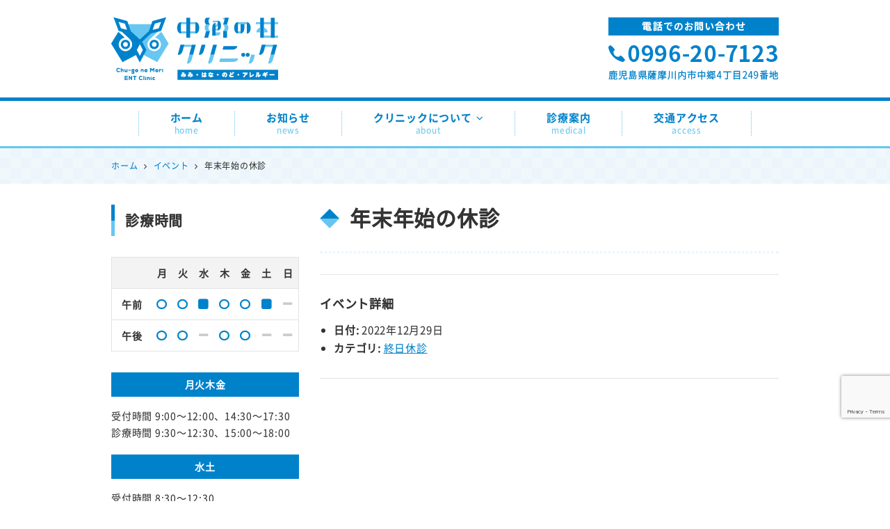

--- FILE ---
content_type: text/html; charset=utf-8
request_url: https://www.google.com/recaptcha/api2/anchor?ar=1&k=6LfYeQMcAAAAAEtdCtIXeNbJQtjo604ZpXe_12dV&co=aHR0cHM6Ly9jaHVnb25vbW9yaS1jbGluaWMuanA6NDQz&hl=en&v=PoyoqOPhxBO7pBk68S4YbpHZ&size=invisible&anchor-ms=20000&execute-ms=30000&cb=yooqmyqc74wr
body_size: 48768
content:
<!DOCTYPE HTML><html dir="ltr" lang="en"><head><meta http-equiv="Content-Type" content="text/html; charset=UTF-8">
<meta http-equiv="X-UA-Compatible" content="IE=edge">
<title>reCAPTCHA</title>
<style type="text/css">
/* cyrillic-ext */
@font-face {
  font-family: 'Roboto';
  font-style: normal;
  font-weight: 400;
  font-stretch: 100%;
  src: url(//fonts.gstatic.com/s/roboto/v48/KFO7CnqEu92Fr1ME7kSn66aGLdTylUAMa3GUBHMdazTgWw.woff2) format('woff2');
  unicode-range: U+0460-052F, U+1C80-1C8A, U+20B4, U+2DE0-2DFF, U+A640-A69F, U+FE2E-FE2F;
}
/* cyrillic */
@font-face {
  font-family: 'Roboto';
  font-style: normal;
  font-weight: 400;
  font-stretch: 100%;
  src: url(//fonts.gstatic.com/s/roboto/v48/KFO7CnqEu92Fr1ME7kSn66aGLdTylUAMa3iUBHMdazTgWw.woff2) format('woff2');
  unicode-range: U+0301, U+0400-045F, U+0490-0491, U+04B0-04B1, U+2116;
}
/* greek-ext */
@font-face {
  font-family: 'Roboto';
  font-style: normal;
  font-weight: 400;
  font-stretch: 100%;
  src: url(//fonts.gstatic.com/s/roboto/v48/KFO7CnqEu92Fr1ME7kSn66aGLdTylUAMa3CUBHMdazTgWw.woff2) format('woff2');
  unicode-range: U+1F00-1FFF;
}
/* greek */
@font-face {
  font-family: 'Roboto';
  font-style: normal;
  font-weight: 400;
  font-stretch: 100%;
  src: url(//fonts.gstatic.com/s/roboto/v48/KFO7CnqEu92Fr1ME7kSn66aGLdTylUAMa3-UBHMdazTgWw.woff2) format('woff2');
  unicode-range: U+0370-0377, U+037A-037F, U+0384-038A, U+038C, U+038E-03A1, U+03A3-03FF;
}
/* math */
@font-face {
  font-family: 'Roboto';
  font-style: normal;
  font-weight: 400;
  font-stretch: 100%;
  src: url(//fonts.gstatic.com/s/roboto/v48/KFO7CnqEu92Fr1ME7kSn66aGLdTylUAMawCUBHMdazTgWw.woff2) format('woff2');
  unicode-range: U+0302-0303, U+0305, U+0307-0308, U+0310, U+0312, U+0315, U+031A, U+0326-0327, U+032C, U+032F-0330, U+0332-0333, U+0338, U+033A, U+0346, U+034D, U+0391-03A1, U+03A3-03A9, U+03B1-03C9, U+03D1, U+03D5-03D6, U+03F0-03F1, U+03F4-03F5, U+2016-2017, U+2034-2038, U+203C, U+2040, U+2043, U+2047, U+2050, U+2057, U+205F, U+2070-2071, U+2074-208E, U+2090-209C, U+20D0-20DC, U+20E1, U+20E5-20EF, U+2100-2112, U+2114-2115, U+2117-2121, U+2123-214F, U+2190, U+2192, U+2194-21AE, U+21B0-21E5, U+21F1-21F2, U+21F4-2211, U+2213-2214, U+2216-22FF, U+2308-230B, U+2310, U+2319, U+231C-2321, U+2336-237A, U+237C, U+2395, U+239B-23B7, U+23D0, U+23DC-23E1, U+2474-2475, U+25AF, U+25B3, U+25B7, U+25BD, U+25C1, U+25CA, U+25CC, U+25FB, U+266D-266F, U+27C0-27FF, U+2900-2AFF, U+2B0E-2B11, U+2B30-2B4C, U+2BFE, U+3030, U+FF5B, U+FF5D, U+1D400-1D7FF, U+1EE00-1EEFF;
}
/* symbols */
@font-face {
  font-family: 'Roboto';
  font-style: normal;
  font-weight: 400;
  font-stretch: 100%;
  src: url(//fonts.gstatic.com/s/roboto/v48/KFO7CnqEu92Fr1ME7kSn66aGLdTylUAMaxKUBHMdazTgWw.woff2) format('woff2');
  unicode-range: U+0001-000C, U+000E-001F, U+007F-009F, U+20DD-20E0, U+20E2-20E4, U+2150-218F, U+2190, U+2192, U+2194-2199, U+21AF, U+21E6-21F0, U+21F3, U+2218-2219, U+2299, U+22C4-22C6, U+2300-243F, U+2440-244A, U+2460-24FF, U+25A0-27BF, U+2800-28FF, U+2921-2922, U+2981, U+29BF, U+29EB, U+2B00-2BFF, U+4DC0-4DFF, U+FFF9-FFFB, U+10140-1018E, U+10190-1019C, U+101A0, U+101D0-101FD, U+102E0-102FB, U+10E60-10E7E, U+1D2C0-1D2D3, U+1D2E0-1D37F, U+1F000-1F0FF, U+1F100-1F1AD, U+1F1E6-1F1FF, U+1F30D-1F30F, U+1F315, U+1F31C, U+1F31E, U+1F320-1F32C, U+1F336, U+1F378, U+1F37D, U+1F382, U+1F393-1F39F, U+1F3A7-1F3A8, U+1F3AC-1F3AF, U+1F3C2, U+1F3C4-1F3C6, U+1F3CA-1F3CE, U+1F3D4-1F3E0, U+1F3ED, U+1F3F1-1F3F3, U+1F3F5-1F3F7, U+1F408, U+1F415, U+1F41F, U+1F426, U+1F43F, U+1F441-1F442, U+1F444, U+1F446-1F449, U+1F44C-1F44E, U+1F453, U+1F46A, U+1F47D, U+1F4A3, U+1F4B0, U+1F4B3, U+1F4B9, U+1F4BB, U+1F4BF, U+1F4C8-1F4CB, U+1F4D6, U+1F4DA, U+1F4DF, U+1F4E3-1F4E6, U+1F4EA-1F4ED, U+1F4F7, U+1F4F9-1F4FB, U+1F4FD-1F4FE, U+1F503, U+1F507-1F50B, U+1F50D, U+1F512-1F513, U+1F53E-1F54A, U+1F54F-1F5FA, U+1F610, U+1F650-1F67F, U+1F687, U+1F68D, U+1F691, U+1F694, U+1F698, U+1F6AD, U+1F6B2, U+1F6B9-1F6BA, U+1F6BC, U+1F6C6-1F6CF, U+1F6D3-1F6D7, U+1F6E0-1F6EA, U+1F6F0-1F6F3, U+1F6F7-1F6FC, U+1F700-1F7FF, U+1F800-1F80B, U+1F810-1F847, U+1F850-1F859, U+1F860-1F887, U+1F890-1F8AD, U+1F8B0-1F8BB, U+1F8C0-1F8C1, U+1F900-1F90B, U+1F93B, U+1F946, U+1F984, U+1F996, U+1F9E9, U+1FA00-1FA6F, U+1FA70-1FA7C, U+1FA80-1FA89, U+1FA8F-1FAC6, U+1FACE-1FADC, U+1FADF-1FAE9, U+1FAF0-1FAF8, U+1FB00-1FBFF;
}
/* vietnamese */
@font-face {
  font-family: 'Roboto';
  font-style: normal;
  font-weight: 400;
  font-stretch: 100%;
  src: url(//fonts.gstatic.com/s/roboto/v48/KFO7CnqEu92Fr1ME7kSn66aGLdTylUAMa3OUBHMdazTgWw.woff2) format('woff2');
  unicode-range: U+0102-0103, U+0110-0111, U+0128-0129, U+0168-0169, U+01A0-01A1, U+01AF-01B0, U+0300-0301, U+0303-0304, U+0308-0309, U+0323, U+0329, U+1EA0-1EF9, U+20AB;
}
/* latin-ext */
@font-face {
  font-family: 'Roboto';
  font-style: normal;
  font-weight: 400;
  font-stretch: 100%;
  src: url(//fonts.gstatic.com/s/roboto/v48/KFO7CnqEu92Fr1ME7kSn66aGLdTylUAMa3KUBHMdazTgWw.woff2) format('woff2');
  unicode-range: U+0100-02BA, U+02BD-02C5, U+02C7-02CC, U+02CE-02D7, U+02DD-02FF, U+0304, U+0308, U+0329, U+1D00-1DBF, U+1E00-1E9F, U+1EF2-1EFF, U+2020, U+20A0-20AB, U+20AD-20C0, U+2113, U+2C60-2C7F, U+A720-A7FF;
}
/* latin */
@font-face {
  font-family: 'Roboto';
  font-style: normal;
  font-weight: 400;
  font-stretch: 100%;
  src: url(//fonts.gstatic.com/s/roboto/v48/KFO7CnqEu92Fr1ME7kSn66aGLdTylUAMa3yUBHMdazQ.woff2) format('woff2');
  unicode-range: U+0000-00FF, U+0131, U+0152-0153, U+02BB-02BC, U+02C6, U+02DA, U+02DC, U+0304, U+0308, U+0329, U+2000-206F, U+20AC, U+2122, U+2191, U+2193, U+2212, U+2215, U+FEFF, U+FFFD;
}
/* cyrillic-ext */
@font-face {
  font-family: 'Roboto';
  font-style: normal;
  font-weight: 500;
  font-stretch: 100%;
  src: url(//fonts.gstatic.com/s/roboto/v48/KFO7CnqEu92Fr1ME7kSn66aGLdTylUAMa3GUBHMdazTgWw.woff2) format('woff2');
  unicode-range: U+0460-052F, U+1C80-1C8A, U+20B4, U+2DE0-2DFF, U+A640-A69F, U+FE2E-FE2F;
}
/* cyrillic */
@font-face {
  font-family: 'Roboto';
  font-style: normal;
  font-weight: 500;
  font-stretch: 100%;
  src: url(//fonts.gstatic.com/s/roboto/v48/KFO7CnqEu92Fr1ME7kSn66aGLdTylUAMa3iUBHMdazTgWw.woff2) format('woff2');
  unicode-range: U+0301, U+0400-045F, U+0490-0491, U+04B0-04B1, U+2116;
}
/* greek-ext */
@font-face {
  font-family: 'Roboto';
  font-style: normal;
  font-weight: 500;
  font-stretch: 100%;
  src: url(//fonts.gstatic.com/s/roboto/v48/KFO7CnqEu92Fr1ME7kSn66aGLdTylUAMa3CUBHMdazTgWw.woff2) format('woff2');
  unicode-range: U+1F00-1FFF;
}
/* greek */
@font-face {
  font-family: 'Roboto';
  font-style: normal;
  font-weight: 500;
  font-stretch: 100%;
  src: url(//fonts.gstatic.com/s/roboto/v48/KFO7CnqEu92Fr1ME7kSn66aGLdTylUAMa3-UBHMdazTgWw.woff2) format('woff2');
  unicode-range: U+0370-0377, U+037A-037F, U+0384-038A, U+038C, U+038E-03A1, U+03A3-03FF;
}
/* math */
@font-face {
  font-family: 'Roboto';
  font-style: normal;
  font-weight: 500;
  font-stretch: 100%;
  src: url(//fonts.gstatic.com/s/roboto/v48/KFO7CnqEu92Fr1ME7kSn66aGLdTylUAMawCUBHMdazTgWw.woff2) format('woff2');
  unicode-range: U+0302-0303, U+0305, U+0307-0308, U+0310, U+0312, U+0315, U+031A, U+0326-0327, U+032C, U+032F-0330, U+0332-0333, U+0338, U+033A, U+0346, U+034D, U+0391-03A1, U+03A3-03A9, U+03B1-03C9, U+03D1, U+03D5-03D6, U+03F0-03F1, U+03F4-03F5, U+2016-2017, U+2034-2038, U+203C, U+2040, U+2043, U+2047, U+2050, U+2057, U+205F, U+2070-2071, U+2074-208E, U+2090-209C, U+20D0-20DC, U+20E1, U+20E5-20EF, U+2100-2112, U+2114-2115, U+2117-2121, U+2123-214F, U+2190, U+2192, U+2194-21AE, U+21B0-21E5, U+21F1-21F2, U+21F4-2211, U+2213-2214, U+2216-22FF, U+2308-230B, U+2310, U+2319, U+231C-2321, U+2336-237A, U+237C, U+2395, U+239B-23B7, U+23D0, U+23DC-23E1, U+2474-2475, U+25AF, U+25B3, U+25B7, U+25BD, U+25C1, U+25CA, U+25CC, U+25FB, U+266D-266F, U+27C0-27FF, U+2900-2AFF, U+2B0E-2B11, U+2B30-2B4C, U+2BFE, U+3030, U+FF5B, U+FF5D, U+1D400-1D7FF, U+1EE00-1EEFF;
}
/* symbols */
@font-face {
  font-family: 'Roboto';
  font-style: normal;
  font-weight: 500;
  font-stretch: 100%;
  src: url(//fonts.gstatic.com/s/roboto/v48/KFO7CnqEu92Fr1ME7kSn66aGLdTylUAMaxKUBHMdazTgWw.woff2) format('woff2');
  unicode-range: U+0001-000C, U+000E-001F, U+007F-009F, U+20DD-20E0, U+20E2-20E4, U+2150-218F, U+2190, U+2192, U+2194-2199, U+21AF, U+21E6-21F0, U+21F3, U+2218-2219, U+2299, U+22C4-22C6, U+2300-243F, U+2440-244A, U+2460-24FF, U+25A0-27BF, U+2800-28FF, U+2921-2922, U+2981, U+29BF, U+29EB, U+2B00-2BFF, U+4DC0-4DFF, U+FFF9-FFFB, U+10140-1018E, U+10190-1019C, U+101A0, U+101D0-101FD, U+102E0-102FB, U+10E60-10E7E, U+1D2C0-1D2D3, U+1D2E0-1D37F, U+1F000-1F0FF, U+1F100-1F1AD, U+1F1E6-1F1FF, U+1F30D-1F30F, U+1F315, U+1F31C, U+1F31E, U+1F320-1F32C, U+1F336, U+1F378, U+1F37D, U+1F382, U+1F393-1F39F, U+1F3A7-1F3A8, U+1F3AC-1F3AF, U+1F3C2, U+1F3C4-1F3C6, U+1F3CA-1F3CE, U+1F3D4-1F3E0, U+1F3ED, U+1F3F1-1F3F3, U+1F3F5-1F3F7, U+1F408, U+1F415, U+1F41F, U+1F426, U+1F43F, U+1F441-1F442, U+1F444, U+1F446-1F449, U+1F44C-1F44E, U+1F453, U+1F46A, U+1F47D, U+1F4A3, U+1F4B0, U+1F4B3, U+1F4B9, U+1F4BB, U+1F4BF, U+1F4C8-1F4CB, U+1F4D6, U+1F4DA, U+1F4DF, U+1F4E3-1F4E6, U+1F4EA-1F4ED, U+1F4F7, U+1F4F9-1F4FB, U+1F4FD-1F4FE, U+1F503, U+1F507-1F50B, U+1F50D, U+1F512-1F513, U+1F53E-1F54A, U+1F54F-1F5FA, U+1F610, U+1F650-1F67F, U+1F687, U+1F68D, U+1F691, U+1F694, U+1F698, U+1F6AD, U+1F6B2, U+1F6B9-1F6BA, U+1F6BC, U+1F6C6-1F6CF, U+1F6D3-1F6D7, U+1F6E0-1F6EA, U+1F6F0-1F6F3, U+1F6F7-1F6FC, U+1F700-1F7FF, U+1F800-1F80B, U+1F810-1F847, U+1F850-1F859, U+1F860-1F887, U+1F890-1F8AD, U+1F8B0-1F8BB, U+1F8C0-1F8C1, U+1F900-1F90B, U+1F93B, U+1F946, U+1F984, U+1F996, U+1F9E9, U+1FA00-1FA6F, U+1FA70-1FA7C, U+1FA80-1FA89, U+1FA8F-1FAC6, U+1FACE-1FADC, U+1FADF-1FAE9, U+1FAF0-1FAF8, U+1FB00-1FBFF;
}
/* vietnamese */
@font-face {
  font-family: 'Roboto';
  font-style: normal;
  font-weight: 500;
  font-stretch: 100%;
  src: url(//fonts.gstatic.com/s/roboto/v48/KFO7CnqEu92Fr1ME7kSn66aGLdTylUAMa3OUBHMdazTgWw.woff2) format('woff2');
  unicode-range: U+0102-0103, U+0110-0111, U+0128-0129, U+0168-0169, U+01A0-01A1, U+01AF-01B0, U+0300-0301, U+0303-0304, U+0308-0309, U+0323, U+0329, U+1EA0-1EF9, U+20AB;
}
/* latin-ext */
@font-face {
  font-family: 'Roboto';
  font-style: normal;
  font-weight: 500;
  font-stretch: 100%;
  src: url(//fonts.gstatic.com/s/roboto/v48/KFO7CnqEu92Fr1ME7kSn66aGLdTylUAMa3KUBHMdazTgWw.woff2) format('woff2');
  unicode-range: U+0100-02BA, U+02BD-02C5, U+02C7-02CC, U+02CE-02D7, U+02DD-02FF, U+0304, U+0308, U+0329, U+1D00-1DBF, U+1E00-1E9F, U+1EF2-1EFF, U+2020, U+20A0-20AB, U+20AD-20C0, U+2113, U+2C60-2C7F, U+A720-A7FF;
}
/* latin */
@font-face {
  font-family: 'Roboto';
  font-style: normal;
  font-weight: 500;
  font-stretch: 100%;
  src: url(//fonts.gstatic.com/s/roboto/v48/KFO7CnqEu92Fr1ME7kSn66aGLdTylUAMa3yUBHMdazQ.woff2) format('woff2');
  unicode-range: U+0000-00FF, U+0131, U+0152-0153, U+02BB-02BC, U+02C6, U+02DA, U+02DC, U+0304, U+0308, U+0329, U+2000-206F, U+20AC, U+2122, U+2191, U+2193, U+2212, U+2215, U+FEFF, U+FFFD;
}
/* cyrillic-ext */
@font-face {
  font-family: 'Roboto';
  font-style: normal;
  font-weight: 900;
  font-stretch: 100%;
  src: url(//fonts.gstatic.com/s/roboto/v48/KFO7CnqEu92Fr1ME7kSn66aGLdTylUAMa3GUBHMdazTgWw.woff2) format('woff2');
  unicode-range: U+0460-052F, U+1C80-1C8A, U+20B4, U+2DE0-2DFF, U+A640-A69F, U+FE2E-FE2F;
}
/* cyrillic */
@font-face {
  font-family: 'Roboto';
  font-style: normal;
  font-weight: 900;
  font-stretch: 100%;
  src: url(//fonts.gstatic.com/s/roboto/v48/KFO7CnqEu92Fr1ME7kSn66aGLdTylUAMa3iUBHMdazTgWw.woff2) format('woff2');
  unicode-range: U+0301, U+0400-045F, U+0490-0491, U+04B0-04B1, U+2116;
}
/* greek-ext */
@font-face {
  font-family: 'Roboto';
  font-style: normal;
  font-weight: 900;
  font-stretch: 100%;
  src: url(//fonts.gstatic.com/s/roboto/v48/KFO7CnqEu92Fr1ME7kSn66aGLdTylUAMa3CUBHMdazTgWw.woff2) format('woff2');
  unicode-range: U+1F00-1FFF;
}
/* greek */
@font-face {
  font-family: 'Roboto';
  font-style: normal;
  font-weight: 900;
  font-stretch: 100%;
  src: url(//fonts.gstatic.com/s/roboto/v48/KFO7CnqEu92Fr1ME7kSn66aGLdTylUAMa3-UBHMdazTgWw.woff2) format('woff2');
  unicode-range: U+0370-0377, U+037A-037F, U+0384-038A, U+038C, U+038E-03A1, U+03A3-03FF;
}
/* math */
@font-face {
  font-family: 'Roboto';
  font-style: normal;
  font-weight: 900;
  font-stretch: 100%;
  src: url(//fonts.gstatic.com/s/roboto/v48/KFO7CnqEu92Fr1ME7kSn66aGLdTylUAMawCUBHMdazTgWw.woff2) format('woff2');
  unicode-range: U+0302-0303, U+0305, U+0307-0308, U+0310, U+0312, U+0315, U+031A, U+0326-0327, U+032C, U+032F-0330, U+0332-0333, U+0338, U+033A, U+0346, U+034D, U+0391-03A1, U+03A3-03A9, U+03B1-03C9, U+03D1, U+03D5-03D6, U+03F0-03F1, U+03F4-03F5, U+2016-2017, U+2034-2038, U+203C, U+2040, U+2043, U+2047, U+2050, U+2057, U+205F, U+2070-2071, U+2074-208E, U+2090-209C, U+20D0-20DC, U+20E1, U+20E5-20EF, U+2100-2112, U+2114-2115, U+2117-2121, U+2123-214F, U+2190, U+2192, U+2194-21AE, U+21B0-21E5, U+21F1-21F2, U+21F4-2211, U+2213-2214, U+2216-22FF, U+2308-230B, U+2310, U+2319, U+231C-2321, U+2336-237A, U+237C, U+2395, U+239B-23B7, U+23D0, U+23DC-23E1, U+2474-2475, U+25AF, U+25B3, U+25B7, U+25BD, U+25C1, U+25CA, U+25CC, U+25FB, U+266D-266F, U+27C0-27FF, U+2900-2AFF, U+2B0E-2B11, U+2B30-2B4C, U+2BFE, U+3030, U+FF5B, U+FF5D, U+1D400-1D7FF, U+1EE00-1EEFF;
}
/* symbols */
@font-face {
  font-family: 'Roboto';
  font-style: normal;
  font-weight: 900;
  font-stretch: 100%;
  src: url(//fonts.gstatic.com/s/roboto/v48/KFO7CnqEu92Fr1ME7kSn66aGLdTylUAMaxKUBHMdazTgWw.woff2) format('woff2');
  unicode-range: U+0001-000C, U+000E-001F, U+007F-009F, U+20DD-20E0, U+20E2-20E4, U+2150-218F, U+2190, U+2192, U+2194-2199, U+21AF, U+21E6-21F0, U+21F3, U+2218-2219, U+2299, U+22C4-22C6, U+2300-243F, U+2440-244A, U+2460-24FF, U+25A0-27BF, U+2800-28FF, U+2921-2922, U+2981, U+29BF, U+29EB, U+2B00-2BFF, U+4DC0-4DFF, U+FFF9-FFFB, U+10140-1018E, U+10190-1019C, U+101A0, U+101D0-101FD, U+102E0-102FB, U+10E60-10E7E, U+1D2C0-1D2D3, U+1D2E0-1D37F, U+1F000-1F0FF, U+1F100-1F1AD, U+1F1E6-1F1FF, U+1F30D-1F30F, U+1F315, U+1F31C, U+1F31E, U+1F320-1F32C, U+1F336, U+1F378, U+1F37D, U+1F382, U+1F393-1F39F, U+1F3A7-1F3A8, U+1F3AC-1F3AF, U+1F3C2, U+1F3C4-1F3C6, U+1F3CA-1F3CE, U+1F3D4-1F3E0, U+1F3ED, U+1F3F1-1F3F3, U+1F3F5-1F3F7, U+1F408, U+1F415, U+1F41F, U+1F426, U+1F43F, U+1F441-1F442, U+1F444, U+1F446-1F449, U+1F44C-1F44E, U+1F453, U+1F46A, U+1F47D, U+1F4A3, U+1F4B0, U+1F4B3, U+1F4B9, U+1F4BB, U+1F4BF, U+1F4C8-1F4CB, U+1F4D6, U+1F4DA, U+1F4DF, U+1F4E3-1F4E6, U+1F4EA-1F4ED, U+1F4F7, U+1F4F9-1F4FB, U+1F4FD-1F4FE, U+1F503, U+1F507-1F50B, U+1F50D, U+1F512-1F513, U+1F53E-1F54A, U+1F54F-1F5FA, U+1F610, U+1F650-1F67F, U+1F687, U+1F68D, U+1F691, U+1F694, U+1F698, U+1F6AD, U+1F6B2, U+1F6B9-1F6BA, U+1F6BC, U+1F6C6-1F6CF, U+1F6D3-1F6D7, U+1F6E0-1F6EA, U+1F6F0-1F6F3, U+1F6F7-1F6FC, U+1F700-1F7FF, U+1F800-1F80B, U+1F810-1F847, U+1F850-1F859, U+1F860-1F887, U+1F890-1F8AD, U+1F8B0-1F8BB, U+1F8C0-1F8C1, U+1F900-1F90B, U+1F93B, U+1F946, U+1F984, U+1F996, U+1F9E9, U+1FA00-1FA6F, U+1FA70-1FA7C, U+1FA80-1FA89, U+1FA8F-1FAC6, U+1FACE-1FADC, U+1FADF-1FAE9, U+1FAF0-1FAF8, U+1FB00-1FBFF;
}
/* vietnamese */
@font-face {
  font-family: 'Roboto';
  font-style: normal;
  font-weight: 900;
  font-stretch: 100%;
  src: url(//fonts.gstatic.com/s/roboto/v48/KFO7CnqEu92Fr1ME7kSn66aGLdTylUAMa3OUBHMdazTgWw.woff2) format('woff2');
  unicode-range: U+0102-0103, U+0110-0111, U+0128-0129, U+0168-0169, U+01A0-01A1, U+01AF-01B0, U+0300-0301, U+0303-0304, U+0308-0309, U+0323, U+0329, U+1EA0-1EF9, U+20AB;
}
/* latin-ext */
@font-face {
  font-family: 'Roboto';
  font-style: normal;
  font-weight: 900;
  font-stretch: 100%;
  src: url(//fonts.gstatic.com/s/roboto/v48/KFO7CnqEu92Fr1ME7kSn66aGLdTylUAMa3KUBHMdazTgWw.woff2) format('woff2');
  unicode-range: U+0100-02BA, U+02BD-02C5, U+02C7-02CC, U+02CE-02D7, U+02DD-02FF, U+0304, U+0308, U+0329, U+1D00-1DBF, U+1E00-1E9F, U+1EF2-1EFF, U+2020, U+20A0-20AB, U+20AD-20C0, U+2113, U+2C60-2C7F, U+A720-A7FF;
}
/* latin */
@font-face {
  font-family: 'Roboto';
  font-style: normal;
  font-weight: 900;
  font-stretch: 100%;
  src: url(//fonts.gstatic.com/s/roboto/v48/KFO7CnqEu92Fr1ME7kSn66aGLdTylUAMa3yUBHMdazQ.woff2) format('woff2');
  unicode-range: U+0000-00FF, U+0131, U+0152-0153, U+02BB-02BC, U+02C6, U+02DA, U+02DC, U+0304, U+0308, U+0329, U+2000-206F, U+20AC, U+2122, U+2191, U+2193, U+2212, U+2215, U+FEFF, U+FFFD;
}

</style>
<link rel="stylesheet" type="text/css" href="https://www.gstatic.com/recaptcha/releases/PoyoqOPhxBO7pBk68S4YbpHZ/styles__ltr.css">
<script nonce="JjOLe2KX1cgwl0XbkVUZTw" type="text/javascript">window['__recaptcha_api'] = 'https://www.google.com/recaptcha/api2/';</script>
<script type="text/javascript" src="https://www.gstatic.com/recaptcha/releases/PoyoqOPhxBO7pBk68S4YbpHZ/recaptcha__en.js" nonce="JjOLe2KX1cgwl0XbkVUZTw">
      
    </script></head>
<body><div id="rc-anchor-alert" class="rc-anchor-alert"></div>
<input type="hidden" id="recaptcha-token" value="[base64]">
<script type="text/javascript" nonce="JjOLe2KX1cgwl0XbkVUZTw">
      recaptcha.anchor.Main.init("[\x22ainput\x22,[\x22bgdata\x22,\x22\x22,\[base64]/[base64]/[base64]/bmV3IHJbeF0oY1swXSk6RT09Mj9uZXcgclt4XShjWzBdLGNbMV0pOkU9PTM/bmV3IHJbeF0oY1swXSxjWzFdLGNbMl0pOkU9PTQ/[base64]/[base64]/[base64]/[base64]/[base64]/[base64]/[base64]/[base64]\x22,\[base64]\\u003d\x22,\x22MnDCnMKbw4Fqwq5pw5TCvsKGKkxtJsOYMMKpDXvDmgfDicK0wowEwpFrwqbCq1QqZl/CscKkwq/DgsKgw6vCiTQsFGE6w5Unw53Ch11/Lm3CsXfDhMOMw5rDnjjCnsO2B1jCqMK9Sy7DmcOnw4cNUsOPw77Cpk3DocOxFMKkZMOZwr/Dn1fCncKHQMONw7zDpxlPw4BzSMOEwpvDo24/wpIHwpzCnkrDnxgUw47Ct1PDgQ4oEMKwNBvCnWt3BMKtD3sJPMKeGMKTSBfCgSfDicODSXliw6lUwpwjB8Kyw5XCgMKdRk7CnsOLw6Q4w6E1wo5DWwrCpcODwpoHwrfDpQ/CuTPCncOxI8KoRTN8URZTw7TDszYbw53DvMKFwq7DtzRrOVfCs8OzL8KWwrZIW3oJQMKAKsODMw1/XE3Dl8OnZXlUwpJIwoIeBcKDw7bDjsO/GcOTw64SRsOPwrLCvWrDlyp/[base64]/[base64]/DmyxUU1XDnsKcwqhCA8KFRsK3wqIxeMOgwqxmMEQxwrfDu8KnCnvDtsOOwrnDsMK0AAkLw4NvPzZeJl7DnwFjfG0EwpLDvWMVTUpuZMOgwqXDlMKpwp/[base64]/DpMO6wpkYZsK8dsOpQSkHw5XDjyHCicOsSnpmZClxQinCnwoMXlYHw5kATgA0VcKMwq8FwpHCkMO1w77Dj8KNGCIyw5DClMOcE1gYw4/DnUA3RcKNBEl/RSzDscO7w5jCisOTaMOTME8AwpZfXjTCqcOjRkPCiMOhOMKMe2/DlMKMcApQHMOzPU3Cp8OBOcKiwqbCjX8NwrbCjhl4NcO0YcOTRVpwwpDCjjcAw7FCJUs0CiBRS8KIXBkyw5RIwqrCnEl2NC/CtwzDkcOmaUBVw75Lw7AhKsOLDRNZwoDDusOHw6Yqw5DCiWfDuMK2fiQ/VidOwo4+XcKyw4nDlQsxw5/CpTUqdzzDnMOnw4vCo8OxwqUbwq/[base64]/[base64]/Cl24KJ8KGHFHCrcOxwrEFw77CmlUhwq3Cr8OSw4fDkcO/EsK2wqjDhwpuP8KGwr9swp8jwoxgCm8QHFQlFsK1wofDjcKIMsOvw6nCn0pdw6/[base64]/bcOiQMOdw7o/KcOXWTTDqcOiBMO5w70xdV/DuMKiw73DhAHDj2osUk5zPi5zw4zDhHrDn0vDr8ODHDfDiyHDr0/Cvj/CtcKPwpcDw4k3SGY/w7TDhRULwpnDsMOBwozChloIw6zCqlAmTQVhw55ab8KQwp/Clm7DskTDlMOFw4Mgw5szQ8Orw4HDqypww7EELH00w45cKw5hT1Esw4RzUsKZS8KfOnUFfMKcaCjCl0jCjSjDp8KywqvCrsK4wqdhwpkoMcO6S8O/BSh6w4dwwo0QNE/DtsK4Kgdnw4/Dm3vCkHXDkkfCgT7DgcOrw7lBwq5Vw7JPbUfCqWTCmxLDtMOTVn8Xb8OHcmchEkbDvGApHC7Ci2ZSA8OrwpgQBCM0fTHDvMOGH0l5wqbDgyPDssKNw5oZJmjDp8OWFG/DlT8eSMK0fGlww6/DnmrDgMKIw6oJw5NXLcOPS1LCj8K1wr1VV3vDucKoMlTCl8KWZMK0wojCoiR6wofDpB4cw7UoJ8Kwb2TCpxPDni/CjMORLcOowpB7XcOdGMKeBsO5KsKHHUnCvScBe8KhbMK9Cg4qwq/DrsO3woE9CMOnSCHDucOWw6fDsn0ydsKpwpdiwpEEw47CoGc2PMKcwoFFR8OswosFdU8Rw7jDn8K8SMKewqfDjsOHPsKoEF3Dp8O2wooRwqnDhsKrw73DrMKFRsKQPCMywoEyXcKTPcOncQZbwp9xKxLDhlQ/HW4Pw5fCocKQwqNfwpTDl8O2WR7CinjCrMKQSMO8w4TCgGTCrMOrCMKQQsOVRkFpw6ElG8KtD8OWAsKMw7TDoA/Dj8Kcw4Y/HsOtOmDDgUJNwpMURsO+ODVLd8O3wrVcUQPCoGvDkGXCiA/[base64]/wp3CusKLWsK0w41pwqHDq0QHw5nCk8OFSsK8NsKOwrDDtMKvKMOwwrxtw63DsMKuSScwwozCt1l1w6pmOUpDwpbDunbCt27Dn8KIYAjDgMKBbmc3JD4Ww6tdGxIcB8OlUHAMGk4fdBg/BMKGAcO1JcOaAMKZwr8tHsOGCMOFSGnDisOxB13CmRTDjsO+WcOsd0tXUMKrVFfDl8O3QsOiwoV+JMOfN07CpmZqT8K4wpzCrQ/DocKdVTYcGErCnD9vw4JDcsK6w7DDmQF3wpxEw6PDlBnClmvCpkTCt8KFwolVEcKJNcKRw4p+wpTDjSvDiMKrwobDrsO2McOGb8OENm0/wrDCm2bCsAHDgAF1w6V0w47CqcOjw4lEH8KJV8O4w7fDgMKPJcKfw6XCrAHDtAXCojvCjk18w4VRU8OTw69NY3wGwpnDsnRPWTDDgR3CsMOBYkZTw7HCqTzDv1AXw4p8wo3Ci8KBwpg9eMOkfsKxcsKGwroTwofDgi0yD8OxKsKYw7HDgsKYwrLDpcK1LsKTw4/CjcOGw7DCqMKow4NBwodkVjo2PsO1w57Dv8OxOmQFCHoyw7QmBhXCj8OXGsOwwoTCgMOlw4nDoMOhEcOjURLDncKhG8OTYwHDtMKQw4BXwrTDhcObw4bDmAnCp2nDksKUXw3DiV/ClVZKwovCsMONw5EtwqzCtsK3FMO7woXCqcKDwr1WK8Krw6XDoTDDgkrDnxnDnyXDksOEe8K7w53DrsOvwq3CmcOfw6nCu0/[base64]/DmgQNwp/DnsKCbcKeM8KDw7TDh8K8w6NSXsOMKsKxIXPCrx3Cm2gcMQjCj8OOwqggUlZyw6jDhWtmdTzDh00PC8KdYHtiw6fCsinCuXsnw4d2wrdIBjLDisOBDW4XBRFBw7nCt0Zdw4zDs8O8B3rDvMKAw5LCjlXDjj/DjMKTwqLDh8ONwpsab8KmwozCsXvDoEDCoFvChxpNwq9Rw63Dii/DrxJmDcKbQ8Oswo1QwrpHTh3CkTBWwpJLW8KOMjVqw4wLwo8MwqtPw7jDmMO0w6/DpcKgw78jwpdZw5DDksKlfADCt8OTG8OCwplhFsKKeRUWw5kHw47DlsKBdlFiwpI7wobCiUxJw6VgMil1DsKiKi3DhcOPwo7DtlLCrz8mfkpbHcKib8KlwqLCugsFNnPDssK4CMO/Wx1wKTwqw5HCqksJGX8Iw5vDssO7w5hRwqDDpHkeZzYPw6jDoB0Zwr3Dk8ORw5IHw6lwLmLCmMKSdcOPw4cDJsK2w6JzYTfDvMKJccO/dMOmfRXChn7CgQLDn0TCusKqWcKvLsONPlDDtSLDvyvDgcOfwp3Cn8KTw6MHasOgw7UYMQ/Ds2fDgmXCi0/Dljspf3nDrsOUw5PDgcKNwoLCv0FUUTbCoABkTcKcw6bCqMKgwqjChF7CjC8AUm8bKHdGYVfDhBPCusKKwpjClMKAJcOVwqrDgcORfn/[base64]/[base64]/AcKgw6ZOSlTDsEhpwrfDnS7Dk2ImEBfDg8OASsO/OMOew5gcw4IzdcOaND9Bwo7Du8Oew6rCr8KDEGsnAMO/[base64]/[base64]/DjE9mbcKHw7vCr8OyTMOqesKgeE/Dv8KTwqszwphkwqxjWMOOw7pIw7LCiMKcOsKkCUTCmMKswrDDhMKZYcOpK8OFw7g7wr8CQGhowpTCj8Oxw4/CnDvDqMOqw6Vew6XDuG/CpD5WPMOtwoHDiSJ3D3TCnxgdHsKqeMKjBsKdN1/DuRFzwqzCg8O5GGbDu3ErXMOBKsK+wptEZ0XDkjUWwofCjTx7wp/DrhhESMKnE8K/O0fCrMKrwoTDhyTChGsxI8KvwoDDk8OQUAbCrMKXfMO6w4B6I1fDsHkvworDjVAKw6RFwoB0wofCj8KdwonCshQ+wqDDuAMPRsKdBCFnKMOdLxZVwqMQwrEhCS/[base64]/w4vDgAZow6jDtXbDgS4jesOpw7vDnHwxwr/Cq25Cw5RmOMKdUcO4asKaGMKYAMKROFVhw7xwwrjDhgY/HgMfwqfCvcKsNihtwqDDpHYgwpY2w5/DjxDCvT7CswXDhMOnTMKNw5ZOwrc/w60yCsOywozCml0dbMOfdlXDjknDlcKmVATDsBNCV2hBaMKlDz0NwqwQwp7DoylWwqHDpsODw4DCjBlgKsKqwpjCicO2w6h2w7sgUVxtT3/CjVrDoRXDmiHCqcOePcO/wrPDlXHCkEIvw6s4AsK2c3LCt8KRw7/[base64]/[base64]/ClF1dVMO9Dg48Mx7CnS7CrEY6w48aGgVlwqh9F8OEDRp1w6vDrgvDvMKXw6VUwpLDosO4woDCrB05CsKkwrrCjMO8YsKYaiLDkB3DuT3Cp8KScMKXw7RBwrbDnQIywplLwqTCj0wDw5/[base64]/w6YQw6NnwpvDpElUwpLClyXDoMKqwrhTRx9Zw5gGwoTDocO3fwDDuTvCl8KxT8OADFtIwrrCpmHCniIcBcOXw6FNZMOpeko7woASZcO/f8K0fMO7Mkwnw5wZwpjDsMO1woTCmMK9wqh4w5XCssKwT8ObOsOPCVfClF/[base64]/[base64]/e8K8w4LDoS8+wo3CpMK1wp/[base64]/[base64]/wpHCinIIw61FP8OqesOiHwZSKhg7w6fCvEQ9w67Co3PCpTbDsMKoaCrDnH9QQMO/w4FOwo0xAMOuTBY8fsKoSMK4w7wMw6QtJ1dDU8KjwrjChsK0BsOECx/ClcOgEsK4wqDCtcOFw5wTwoHDpMOCwqIRPzAaw67Dl8OxYi/DvcOuQ8KwwqQEZMK2SE1MPD7CmsK3CMKXw6LCpsOHayvCgSHCiUrCqSEuSsOAFMKfwrPDgMO7wpxhwqVYVjxhN8OdwogfCMOCeCLCnsOqUm7DkHM7ZXx4BVHCo8KowqQtEyrCtcOWeEbDsQHCh8KIw4J4IsOKwpHCnMKVM8OIGkfCl8K/wp4IwpjCiMKSw4vDoAbCnVQZwp0FwpkNw73CucKCwovDncO7TMKDHsOew7dowpzDisKrw5VAw57DvzxuH8KJSMOXaFLCh8KBNmPCmMOIw6ckw7RXw6AzAcOncMKXw682w4nCk1fDtsKaworCrsOFFCs8w6YWX8KnVsKPXMOUSMOcLCHDrQRGwpbDqMOcw6/CvAxsFMKcX0ZoaMOxwrkgwodSDB3DjRJAwrluw5XDj8ONw64IA8KTwrrClcOsd0TCv8O/wp0hw45Vwp8YNsKawq5ew78tVwXDqTHDr8KNw4otw58+w7LCgcK6B8KGXwLDi8O9GcO0OGPCmsK/PTfDtkxYcBzDtjHDmFcYHMOAMsK7woXDgsKGY8K4wo4pw7IcalcSwocRw5zCvMONXsKKw498wo4LOMK7wpnDnsO3w6cMM8ORwrkjwrfDoGfCsMOpw6vCo8KNw75XOsK+UcKzwrjDkhrDm8Kowr8CbwBRalnChMKwZl9tAMOdWi3Ct8OiwrzDkzNSw4vChXLDj1/[base64]/cDbDuMOewr3Dv8O2w7PCtMKtXcOxEsKebcO2csOLwrRAaMKRdDY1wqrDnm7DhsKuRMOOwqkOeMO/H8Oow7JDw7swwq7Cq8KucH3DjgPClx0owqrCtVbCsMOmYMOIwqkXNsK2HXRgw54PWMOdCyIQbndYwr/Cl8KAw6HDu1AcXsKQwo51P0bDkRUQfcO7VMKYwplowpBqw5Row6DDnMKuDMONccK+wqPDhVrCh3YVw6DClsOsUMKfFMObasK4fMOOdsODGMO4egdkdcOfOT0yHH0bwo9oaMKHw5vCncK/wr7DhU3ChzTDuMObEsKNXVY3wo8CD298RcKbwqAuM8OaworCkcOuHAQDR8KXw6rCuxNrwq3CpivCgTM6w4BhOyUQw6fCqDZNfD/[base64]/SzIcwrNAwoImHcOrwr88w6PCuMOwwoYQPk/[base64]/DiMKGZBXDu30xGURrCCQrwrttwqAfwrx2w5RGBCzCpDDCocKtwokzw7J/w4XCv3QYw67CiSPDmcOQw6rCuU7DqznDtcOfBRNsAcOuw55SwpjCu8OSwpESw7xew6w1WsOFwqbDrsKoPWLCjcOOw7cEwpnDtTwMwqnCjcKcJAc2UxbDtSVwYcOcCVPDvcKOwqTCpy7ChMKLwp/CvMKewqc/ZsKiUsKeJsOnwqrDpUFowr9bwpTCtSMTA8KfLcKjei3ChncyFMK8w73DqcObECsGAWfDrmXDvUjCm2VnaMOSe8KmaXHCmCfDvB/[base64]/Cl8OXJmbCu3TCscODw6LCvhdmUmhLw7nDsVfCszpvC35Ww5nDgBdGcRBHFcKfQsO+GgnDusKVRMODw4F/aExAwp7CosKLOcK5WRdWBMKSw47CuSvDoAkVw6HChsOOwr3CgsK4wpvCiMKRw74FwoDCqcOGBsK6wo3DpVdhwqskcUnCocKUw5HDuMKEGMOIYFDDo8KnXzDDkH/[base64]/ClxfDjhJXH8O+wqgMwrsNfMO8WcOAwr/ChFEVKS1KX2rChHzCiG3Ct8O7wqnDu8OQBcOoCX9gwqDDoHkNIsK3wrXCkVBwdk3CrjBjw7xzC8K3NyzDtMOeNsKSOBZBaSo4MsO1BzDCiMOLw6MkN1gBwp/CgmwcwrvDgsO7ZRctNjt+w49cwqjCrMOlw6/CugzDk8OkLMOnwrPCtwnDklfDpAsed8OtTnHDpcK8ZcKYwqpZwp/DmBzDisKZw4BWw5hsw73CmURhFsKZEGJ5wrx2w7VDw7vCkAhxdcKSw6JJw6/[base64]/Co3fDgMK9d8KpLMOAwpEhY8OKZCQTZmMaVi3Cg1DDnMKxX8KGw6XCqsKGSiDCp8KGa1PDqsKeCTEnJcOtSsKiw77CoAfCncK2w7/DusK9w4nDoV0cDzEowqcDVgrDksK0w449w6Qkw7I+w6jDpsKlAHwBw6xfwqvCrVzDocKAOMKyM8OSwpjDqcK8bFALwoU+VFAcX8OVw5/CpVXDkcKuwoh9csKJEkBkw57DpAPDlDHCiDnClcOnwr4yTMOkwqjCnMKIYcK0wqZJw67Cuk7DksOGecOrw4kmwpcZTltBw4HCj8KcExNZwrh7wpbDunIewqkiLCFtw4M4w7/CksKAF25uXErCs8KawqVjBcKEwrLDkcOMGsKVWsOHK8KMHD/DmsKGwr7Ch8KwCyo3MGLCrGY7wpXDoybDrsOcFsOGUMK+UGMJecK0wrTCl8OPwrBIc8ORRsK9U8OfAsKrwrJ4woICw53Csmw6w5/[base64]/Dp3PCnmAGERTCmBtqcyB5LsOBfsOxw6w2wrVHw7LDrD0Fw6EqwrDDhTXCosKWwp3DpMOhE8Ovw5dzwrF+E2RnW8ORw68Yw4bDjcO5wrTClFDDjcOhOBYtYMK4IjprQjYVdwfDnBROw4jCi1RWXMKRHcOTwp/CvlLCsk47woksEsObCCovwrt/HH3DqcKow5Nywq1aegXDunwUVMKSw41jX8OaNFPCkMKfwoHDrj/DsMOMwoJiw4hvRcOhbMKTw4rDlsKoThnCpMOww6PCkMOqGDXCtATDtXUCwqU/wo3Dm8KjU0nDhW/CisOlNHTCo8OTwotfA8Ogw40Sw7AFHg8uVsKQI1nCvcOxw6R1w5TCo8OVw4EIGlrDjk3CpBBBw5Q+wog8awNhw71BZSzDsRIWwqDDrMKtXDB4woB/wo0CwprDslrCpGHClMOaw53Cg8KhDSFvc8KtwpHDvzTCvwQLJ8O0M8OZw5IsLMKhwpjCncKGwobDqsKrMg1CLTPDoUPCrsO0wrvCiBc0w5nCjMKEK2bCgMKzecOsI8O1woPDrDPCugVDbjLCgmcawozDhxc8cMO1NsK1bH/DjE/[base64]/DnihFRsKBIC/Cu38+wr7CtUUPw517GMKUIGTDtz/[base64]/[base64]/CojRfwrY4IlYTF3/DtifCm8K7OwjDk8Kkwq4Ae8KYwqfDlcOjwoLCrMKUwp3CsEbClHfDuMO/Un/CqcOOfB7CuMO9wqfCt2/[base64]/wpHDi8OUwoHDmsKFDcKAfMK4wpTCnsKzwqPDjcK1BsObwoUVwqN0XMOrw7XCt8KtwpbCrMOcw4jCiFQxw5bCumhtVgfCrQnCgB0SwqjCpcO5QMO3wpXDpMKSw7I5REjCkTPCv8KwwrHCjSwNw7ozVcO2w5/[base64]/DlMO4FcO4w5zDq8OpLsOSM8OpRHfCuMK8bx8bw45+R8KEAsKswqHDnGQ9DX7Dsws7w696wrwXRDRoKcK4aMOZwp8Gw6Vzw4xkV8OUwpMnw6MxW8KvA8OAwowDw7rDp8OMMTBgIx3CpMOMwozDjsOgw67DmMK/w6U7FlXDpMOnZsOew5/[base64]/woTDjhHDrT3DhjphwoJiMUvChsOIw4TChsOEw5vCo8ORY8K/VcKFw4XDok3CusKJwrV2wojCvmVrw63DssKRDRgnw7/CryDCr1zCu8ODwpzCsWsewp1Nwp7Co8KJPsKsRcO+VlscDwwZL8Kawrc4w5oHagoScMOXIV0FJhXDvx0gCsOKB00FGsK4cmzClyDDmVs7wpY8w4/ChcOTwqwYwrTDijsyAkRpwrfCk8O2w7PCgG3DkifDtMOEwrhYwrXDhSFjwp7CjjnDrcKMw6zDm20owroRwqBhwr3DhALDrSzClQbDosKvB0jDmcOlwrLCrEJywpFzBMO2wr15GcKgYsONw63CvsOkAS/DiMK/[base64]/[base64]/DmGlSw5TCrRHDh8OkwqLCv8KcGsKUHA8Gw6TCul4LwqM9woUVaFJML3vDnsOJw7BscR19w5rCiy3Dvz/DlhwYNVB0Migtwohvw5XCmsOqwp/[base64]/wpQNNnMNUcKxLEd6KsOwwpXCqcKLG8OGQcOXwonCssKJIMOtJMKMw7UGwpwewojDnMK3w4g/w4pMw7/DtMKFMcKjH8KcfxTDqcKTw4gFDlXDvMOkQS7Duh7CsjXCvE8BdzrCsgvDmmFIJ0p/UsOCbsOgw6l4IknCiAhCL8KeYSEewosBw6zDqcKYHcOjwqnCpMOewqBZw6JiZsKvbUXCrsOZR8O+wofDhw/Cm8KmwqR4JcKpSDPCjcO1ODh9F8OOw4XChALDmsORGl1/wqTDqnXCrMOvwqzDuMO9XgvDjcKPwq3ConPCo1sCw7/DucKywqc5w6MtwrPCpsKAwo7DskDDucKQwofDjFclwrh7w5oOw4TDt8KadsKew4kzOcOSUsOqCBHCmsOPwqkNw6bCky7ChzoeWxPCkAMIwp/[base64]/ClsKQXRfClsONKGInwosIcy15QMKkw7HDpEJ8acOZw7nClcKHw6HDlgbCjsOCw7HDkMKOIMK3wpXCrcO0KMKCwp3Dl8ORw6ZEWcOfwro2w67CrjobwrYSwp8Dw5E8RwvCgDpVw7JMacOAacOyfsKLw7BHMsKDRMKJw4vCjcOBZcKuw6rCtBgpWw/Ck1rDtjDCj8KdwoR0wrkvwp4lTsKOwqxQw7pCE0rDlsOTwrzCv8OCw4PDlMOcwrLDqmrCh8O0wpFRw64Hw6vDpVbCsRnCuD9KScODw5ctw4DCjBbDr0LCoj8NBU/DlWLDj18Lw50ocGzCkcOzw5vDnMOxwrltKcOxOMOrIcObZMK9wpMjwo8YJ8Ouw6kOwqnDsWU8AMOBYcOnAsKbHx3CqcKSNB7CqMO2wrHCrkHCr3AuU8Olwp/CvCMAUAx0woDCn8OMwocAw6k6wqjCuBAew4nDq8OYwoAPBlnDpcKpL2ctCH3DlMKew5QywrN3EsOVSmfCg387d8Knw5rDsw17GGkLw7DCsBdbw5YkwqDCgXjChAFHI8KmdnLCg8KDwpsaTAbDphvCgT4Xwr/DkMKyVcO4w4Nlw47CmcKxXVoWAcOBw4bCksKlccO5QhTDsBYRQcKBw4vCkBNNw5IcwqVEc0PDi8O+eDDDonhWbcOLw44uM03Ck3XDncK5w7/[base64]/[base64]/EsORJ8KAwr99wrHDmMOgw4pTT8KHwqDDjCIHwrfDp8OTfMKaw64tesO3aMKSJ8OWVsONw6bDmFHDqsKEEsKRRj3ClinDhRIJwql5w4zDnnzCp1bCk8KeS8OufynDtcOiCsKUUcOhKgPCgsO5wpXDskBNAMO/D8K7w6HDniLCisO4wpLCjcKpHMKgw4TDpMK2w6zDsiUwNcKDSsOLGC4RRMOEYirDgAbDiMKqRcKUR8Krwq/CjsKiARvClcKjwpPCuRRsw4jCnlYaT8OYRQBBwq7DsBDDncKvw7rCqsOUw5UmM8OdwoTCrcK3N8OHwqI4wrXDt8KawpnChMKMER49wpNud1fCul7CqG7CsT/Dr3DDrsOdQD46w7vConnDoHcDUiDCisONFMOlw7vCkMK6D8OXw7TDvMOUw5dWLXs2UBcxSx0Qw57DncOFw63Dg2s0UhEZwo3DhidqTsO4WER+XcKgJFJsUS7Ch8OEwrcMMSnDq2TDm2HCmsO/VcOhw404YMOJw47Dlm/[base64]/[base64]/BcKoTcOswpkFw7lKwp/CoVg+JcOEwqshCMOew5/[base64]/CocOGwrDDp8KQw5jCmcKJKEPCkgpaS8K5Hw1yScO8Z8KVwoDDnsKwdCPCpS3DhB7Dgk55w48YwowWI8Ozw6vDtHwFY0R4wpt1Yh9sw43DmmtZwq0/wp93w6VRG8OeOFcJwr7DgXzCrsKIwp/CqsOdwoBvIDXCqUU5w6DCuMO2wogSwoobwqrDu2bDiUDCvsO7QMKDwqUTZERHeMOiQMK/bzliU35ZJcOWP8OJacO+woVzCQNNwqfCqMOEbcOWA8OAwq7Cr8Kxw6bCvk/DnVAsb8OccMO/O8OjKsKIBcKtw7MTwpB3wr3DvcOEZhpMU8Ojw7bDr23CoXlyN8K9OgYETGvDpWA/[base64]/Dn8OyKMOlXMK3EsOaI8OrSxHCuMOCG8OUw7gjGBApwrDCpUTDpX7DksOPHGfDpmEtwqlZHcKfwqsfw5VucsKvCsOFBTQYMBQJw4E1w7fDhR7DhHgaw6TCh8OrMwA2ZsOFwpHCp2AIw7Uxb8Oyw4nCuMKVw5LCskfCllBLYnc5WsKQXcK/Y8OLVcKPwq5nw6RIw7gVdcKfw4NOBMOyTnZef8KuwpYWw5jClAsWeX1Sw4Uywp/[base64]/Z2zCnVLCj8OXV1DCrMORN3/[base64]/S2nDk0sNwpYGR8Ovw6p7F8KhZMOGEDFkw53DtT/CrFDCgHPDoWPClWTDsVA0cAfCgUjCsX5LUcOvwrkMwpFUwrs8wohGw7JgY8OaGz3DiRN8CsKdw4AmViJ/[base64]/w77DjgHCinsFw55Sw4zCrXnDrARRE8OIG2rDl8KyJhDDsQ4efMKNwqnDp8OnAcKCazZ5w55XeMKXw4vCmsKsw6PCusKvXj06wonChDVSMsKWw4LCtjc/MAXDgsKRwow2w73DgkZMJsK1wpvCo2bCtxFCwpLCgMOpwoXCm8K2w71sLcKkc1JECsKablFJLSt+w4rDsghewqhVwqtPw5TDmShwwoHCrBYYwoYhwqd/BQDClsKJw6how5F+YhRQw6k6w73DhsK+ZAJAVzHDv3zDk8OSwrDDhRskw7w2w6HDtB/Cj8KYw7HCmV5owopNw4EKL8KpwonDvkfDuEcEO3ZwwrLDvR/DjCTDhAszwrbDinTCv0Brw6w8w4LCvBXCvsK7KMKLwr/DlsK3wrE8TWJSw51RH8KLwpjCmHfCkcKuw6U1wpHCoMK0wpDClB1Owp/ClnhJIcOfCgdmwqbDlsOiw6/DtWlefcK9JsOyw5xTcsOJMVJqw5M+e8Ovw7lUw5A5w73CrQQdw4zDhcKOw7zCtMOACkMLJ8OvCxfDk3DDhgMdwp/CscKBw7XDvxjDucOmPh/CnsOewqPCsMOUMzvCin/[base64]/DtMKXJRphdGrDnDcowppLB8KaO8O2wrwMw58Fw77CiMOMFsKVw5pXwpHCicOfw4J6w6DCjmzDrsO/UVFuw7PChk4/GMKyTcOBwqbCqsK7wqbDk23CrcOCfUYDwpnDuBPDuUvDjFrDjcK6wrEPwoLCscO5woN0ORMJOsKgRVUpw5HCrQtXQyNTfsOxccOqwpnDkiwTwq/CqQs7w57ChcOWwo1bw7fChkzCsy3CsMKDFsOXM8OBw4h4wqVlwrHDlcOKeVwyfyHDksKqw6Zww6vCtzpiw7dYCsK4wr3CmsKDDsKmw7XCkMKtw6VPw45wAwxDw5Q9fhbChUnCgMKgNALDl07DjB1FLsOewq7DpXsSwo/CjsOiPlFww6DDrcOBesOWLwTDvTjCuAwnwphLPRvCu8OJwpA7cH7DjAPDosOICUbDocKQIh18LcKOLTp2wq3Ch8Ope09Vw4FXEnkNw4UAWD/DpsKnw6IVI8OiwoXDksKeEVXCrMOcw5TCsQ7DmMOEwoA9w5FPfmnClsOkfMOdQRLDssKXKzrDicOlwrxmCSsMw4B7HUVYK8K4wq1Hw5nCtcOiw7EpYAfCnz5cwopKwokDw5chwr0nw5HCj8Krw4cqfcORJQbDj8Ouw79LwoTDhVHDhcOjw7c/AGZRwpHDvsK0w4JDKz5PwqvChHnCocO1d8Kmw77Ci3NNwpF8w5A+wqDCvsKew4JAT37DlS/Doi/CtcKWSMK6wqIVw6nCocOPeVjCt2fDnmbDiF3DocOsXMOxKcKdLnLCv8KrwpTCpMKKY8KEw5jCpsOUScK3QcK1N8OWw5UBFsOAHcOBw5/CkcKEwqMjwqVaw74Fw5wfw4HDjcKHw5DCksK5TjsLKS1UYm4vwoEgw4nCrsOjw5PCqh3Ct8OvTikjwqhnB2UAw6FxZkjDkDPCjj0cwpxhwrEswqlvw6M3worDnwVab8OxwqrDmzhmw6/Cr13DkcOXUcKlw4/CiMKxwp3Dj8OJw43DlRTCsnRNw7LCh2FdP8OCw7kLwqbCv1nCk8KKR8KQwoDClcO+KsKHw5VLH2XCmsOUOwICNAw1AHljMl/[base64]/[base64]/DrycQEWNYeR5hRWhpw5JOJw/DnEvDncKMw5vCoUhGQE3DpRUCIWbCssOjw44FTcKME1hPwrlvUlNxw6PDusOgw7/[base64]/CqSRLSsOCwobDqMK3w4JHCxnDksK2wqYzdMKKw5zCrMKyw4/[base64]/w6cVwpMtw6E7w5NTd8O7wqAmw7nDnsOVw6MLwqzDo0wrVMK7WcOjDcK+w6DDv3oCTsKwN8KvHFbCt1jCs3/CuUdIRV/CtBUXw63DkHvCjFMHQcK9w6nDncOhw7/CjzJmU8OYKzo9w59Yw5HDsyvCqMKyw7UOw5HDr8OBJsO+C8KMVMKmVMOAwq0PdMOpGTQ4fsKjwrDCq8O6wrjCr8KGw5LCh8ObRnZlJ3/DlcOxFmVWdAEYbTZcw47CkcKKHVbChMOCMTXChVlEwrAnw7TCrMOmw49YAMOBwqIOXDrCr8O8w6FkDj/Dqmt1w5XCs8O9w5jCtTbCk1XDuMKGwr82w4EJRTQWw4TCvzHCrsKbwrpiw6bCpsOQbMKswrNQwoxswqfDl1PDmMOPcljDn8OUw4DDtcO1Q8KAw4tDwpgnV3MTMil5MSfDrVx7wpcsw5TCk8KWwp7DscK4JcOEwotRccKOZsKmw5vCo2QOZjLCiFLDpW/DrcKSw4bDhsOVwrd8w4MMYTjDsQ/CpwnCoxPDqsOaw5pYT8KtwpExOsKqCMOIWcOHw73DosOjw7F/[base64]/CiMODwooCwoPDu0jCkcO0wqzCtjsRTsOVwqXDg2BVwp8gesONwqQuBsKzUHZdw7VFOcKsCUslw7IGwrtmwqlRMGFfHEXDlMOPZl/CkikcwrrDjcKTwrDCqFjDtl7DmsKJwod1wp7CnmczX8ORw5MuwoXCjALDvEfDqsOWw4rDnCbCucOWwpnDr0HClcOhwpfCusKNwrzDk3MvR8OIw6oiw6fCksOucUfCi8OXd1DDsQfDnTAKwprCvR3Drl7DusKTDGHCtMKdw7lMW8KPCyIZJyzDkn8twq5/[base64]/CknIvBiAhTWPDvQ3DkQ7CrkEQwq/CvSYNw4vCvwTCnsODw6MlRw8bPsKbJmHDn8KUwo8/[base64]/By1IOlk4w7gkR8OhO8KpZjfCtMKMVU/Dhl3CgcK3ZMOTd24Ff8K/w419YcOtVQ/DnMO9GsKpw4ZewpEYKF/DnMOlYsK9Y17ClMOlw7sQw48sw6PCkcO4w5VWc0E6aMK4w6s/F8O6woAZwqh+wrhrG8KfcHvCoMOeAMOZeMO+OwDCgcOqwpTCnMOkWk5mw7LDvSYxICvChHPDsjlcw6DDuSvDkDsISSLCsgM9w4bDuMOPw53DsXIQw7/[base64]/DssOyKcOcw5TDiWR6D8KQXGswAMKiwoRoOF/DgcKswrx4EXVSwrdFMsKDwogGOMOtw6PDiSZxRWNNw6khwo9PJC0MBcOYOsK+fyDDisOAwpLCtntUBMKmSVwJwqfDl8KwMsKSScKEwoZrwprCtQYFwpQ3bXXDj2Ebw40yHX/[base64]/DiyjDssOndsOnw5kbYxExw5FxwpwLbcOqw6s3O0UewqDCghQwaMOMWWXCrDZTwrYDWifCkMORfMOEw5nCsm8Nw7HCh8KLUSLDkEp7w4kdGMKVWcOxdzBGHcKew4/Du8OvHgNEYQgfwqzCuyzClUnDvMOrYyYmBsKUKcOXwpFJDsOlw6zCpgbDvSPCri7CqmxbwqdqUBlYw7nCscK/SBHDu8Kqw4bCpGhVwrUiw4jCgC3CvsKRF8K9w6jDgMKNw7zCjXvDgsOTwq8yEUDDj8Ocwq7Dhi4Mw7drD0DDjwVON8OFw4zDhgR8w5VVKXfDm8Kec0RcMWAgw7XClMOpH2rCvipxwpEtw7rCj8OhecKICsK8w6sJw45sN8Okwq/[base64]/wqFLwrLCmMOsbsOQwo3CoMO0w5YUw7dtwoMiw7LClsKnUcOsT1rCtcKuGUwjbGPCpyVoaz/CqcKCUsOEwo8Cw4p5w7gjw5HCjcK5w7x9w5fChMO0w5w3wqvCrMKDwoMrCsKSMsOvZMKUJ3B9VkfCqsOOBcKCw6XDmMOgw6XDv2kYwrfClV9ML1/CmSrDkUzCssKEUQjCiMOIDxM/wqTCicKgwr9HasKmw4R/w5omwqsZFwZQMMKcwqoPw5/CtGfDgcOJGhbCvGjDmMK4wp1IU2lkNyTCpsO9GcKxW8KbfcO5w7dEwpHDvcO1JMO7wqRjI8O8FlrDiCZLwozCmMOew6Evw5PCucKrwrVfJsKYZ8KrTsKfU8KyWjfDkl4dwqBnwqfDhAJkwrfCscK/[base64]/[base64]/CiULCknEQw47DlsOpwofCp1vCpyBHIAhKQ8K/[base64]/w4HDrMK8w5Z2w6bDggpUwprDqMOvw6APwpcaA8K4QMOQw6fDpB1hHBEkwrLDjMOiw4TCugzDlQrDoBDChybCnjDDsgofwqghBTTCs8Krwp/CkcKCwpFyOjzCk8KZw5fDpEdXBMKhw4PCuxxBwrx3DEkswpoHH2vDhXU4w7UMH2N9wo3CqEUzwrNDJcKxaDnDlX3CnMOLw67DlcOcbcKZw45jwqfDucKpw6phL8Kqw6PCgMKHGMOtfT/Dq8KVIxnDqhVDbsKtw4TCq8OoT8OSW8K+wrvDnlnDoQrCtQLCuyDDgMOSOhVTw4Bkw7zCv8K6C0DCv1/CkCQgwrnCgsKRNsOEwqQbw6Bdwp/ClcOPdcOYCUzCicK/w5DDhiLCim3DssKJw75uBMKeelIfasK3NMKFCMKYMksmKsK4woMIDV/ClcKNecO5woxYwrUueCp+w6JYwojDu8Kbf8KXwrgww7DDm8KJwrTDlgIOW8KrwqXDlQ3DncOLw7NVwoBVwrrDjsOXw77CvWdnw7JPwodOw5jCiA3DmS1IaSYGPcKDw75UQcK9wq/[base64]/CsURfWSfDpl5xwqFpYh/Cm00Iw7bCrcKzPWYzwoIZwr94wqAkw4k+N8KMY8OKwrFiwoYNXXDDu30gAMO8wqvCtWxBwps3wqnDncO/[base64]/ClMO7wpUswqg5w6RqKMKPwpfDkMK/woXDmkzCnEUVLsKcGsOUH1XDksONIQhxbcOLCTc\\u003d\x22],null,[\x22conf\x22,null,\x226LfYeQMcAAAAAEtdCtIXeNbJQtjo604ZpXe_12dV\x22,0,null,null,null,1,[21,125,63,73,95,87,41,43,42,83,102,105,109,121],[1017145,826],0,null,null,null,null,0,null,0,null,700,1,null,0,\[base64]/76lBhnEnQkZnOKMAhk\\u003d\x22,0,0,null,null,1,null,0,0,null,null,null,0],\x22https://chugonomori-clinic.jp:443\x22,null,[3,1,1],null,null,null,1,3600,[\x22https://www.google.com/intl/en/policies/privacy/\x22,\x22https://www.google.com/intl/en/policies/terms/\x22],\x22hZ+XG8Fz9zqB2t86ZTCker9xknMk1DOnnWkr7nOb46s\\u003d\x22,1,0,null,1,1768923092239,0,0,[214],null,[178,241],\x22RC-nuTYolXl7E8NUA\x22,null,null,null,null,null,\x220dAFcWeA5g3Luicx5oUOYQRIOaJJy8ocFrd7Hsk4AcPDFxB8THwgiXbXUfqYOVq-L_KSuAkfsstqaN56TO8uD68U8N2ZWKcmlc_Q\x22,1769005892149]");
    </script></body></html>

--- FILE ---
content_type: text/css
request_url: https://chugonomori-clinic.jp/wp-content/cache/autoptimize/css/autoptimize_single_8a6e63b5d89542bbc509737abee81d44.css?ver=e604ebdbd121cf64a1b1c4a6206239cf
body_size: 10727
content:

/*!
Theme Name: Chugonomori
Theme URI:
Description: Chugonomori Theme - NGTHEME
Author: nawagate
Author URI: http://www.nawagate.com/
Version: 2.4.1
License:
License URI:
Tags: two-columns, right-sidebar, left-sidebar, custom-menu, theme-options
Text Domain: chugonomori
*/
@font-face{font-family:"Noto Sans CJK JP Regular";src:url(//chugonomori-clinic.jp/wp-content/themes/chugonomori/./fonts/NotoSansCJKjp-Regular-subset.eot);src:url(//chugonomori-clinic.jp/wp-content/themes/chugonomori/./fonts/NotoSansCJKjp-Regular-subset.eot?#iefix) format("embedded-opentype"),url(//chugonomori-clinic.jp/wp-content/themes/chugonomori/./fonts/NotoSansCJKjp-Regular-subset.woff) format("woff"),url(//chugonomori-clinic.jp/wp-content/themes/chugonomori/./fonts/NotoSansCJKjp-Regular-subset.otf) format("opentype");font-weight:400;font-style:normal}@font-face{font-family:"Noto Sans CJK JP Bold";src:url(//chugonomori-clinic.jp/wp-content/themes/chugonomori/./fonts/NotoSansCJKjp-Bold-subset.eot);src:url(//chugonomori-clinic.jp/wp-content/themes/chugonomori/./fonts/NotoSansCJKjp-Bold-subset.eot?#iefix) format("embedded-opentype"),url(//chugonomori-clinic.jp/wp-content/themes/chugonomori/./fonts/NotoSansCJKjp-Bold-subset.woff) format("woff"),url(//chugonomori-clinic.jp/wp-content/themes/chugonomori/./fonts/NotoSansCJKjp-Bold-subset.otf) format("opentype");font-weight:400;font-style:normal}.col-half,.col-one-third,.footer-widgets-two-column .second-footer-widget,.footer-widgets-three-column .first-footer-widget,.footer-widgets-three-column .second-footer-widget,.footer-widgets-three-column .third-footer-widget,.col-two-third,.footer-widgets-two-column .first-footer-widget,.col-one-fourth,.footer-widgets-four-column .first-footer-widget,.footer-widgets-four-column .second-footer-widget,.footer-widgets-four-column .third-footer-widget,.footer-widgets-four-column .fourth-footer-widget,.col-three-fourth,.col-one-fifth,.col-two-fifth,.col-three-fifth,.col-four-fifth,.col-one-sixth,.col-five-sixth{display:block;position:relative;margin-bottom:30px;padding-right:15px;padding-left:15px;float:left}@media screen and (max-width:599px){.col-half,.col-one-third,.footer-widgets-two-column .second-footer-widget,.footer-widgets-three-column .first-footer-widget,.footer-widgets-three-column .second-footer-widget,.footer-widgets-three-column .third-footer-widget,.col-two-third,.footer-widgets-two-column .first-footer-widget,.col-one-fourth,.footer-widgets-four-column .first-footer-widget,.footer-widgets-four-column .second-footer-widget,.footer-widgets-four-column .third-footer-widget,.footer-widgets-four-column .fourth-footer-widget,.col-three-fourth,.col-one-fifth,.col-two-fifth,.col-three-fifth,.col-four-fifth,.col-one-sixth,.col-five-sixth{width:100% !important;float:none}}.col-half p:last-child,.col-one-third p:last-child,.footer-widgets-two-column .second-footer-widget p:last-child,.footer-widgets-three-column .first-footer-widget p:last-child,.footer-widgets-three-column .second-footer-widget p:last-child,.footer-widgets-three-column .third-footer-widget p:last-child,.col-two-third p:last-child,.footer-widgets-two-column .first-footer-widget p:last-child,.col-one-fourth p:last-child,.footer-widgets-four-column .first-footer-widget p:last-child,.footer-widgets-four-column .second-footer-widget p:last-child,.footer-widgets-four-column .third-footer-widget p:last-child,.footer-widgets-four-column .fourth-footer-widget p:last-child,.col-three-fourth p:last-child,.col-one-fifth p:last-child,.col-two-fifth p:last-child,.col-three-fifth p:last-child,.col-four-fifth p:last-child,.col-one-sixth p:last-child,.col-five-sixth p:last-child,.col-half ul:last-child,.col-one-third ul:last-child,.footer-widgets-two-column .second-footer-widget ul:last-child,.footer-widgets-three-column .first-footer-widget ul:last-child,.footer-widgets-three-column .second-footer-widget ul:last-child,.footer-widgets-three-column .third-footer-widget ul:last-child,.col-two-third ul:last-child,.footer-widgets-two-column .first-footer-widget ul:last-child,.col-one-fourth ul:last-child,.footer-widgets-four-column .first-footer-widget ul:last-child,.footer-widgets-four-column .second-footer-widget ul:last-child,.footer-widgets-four-column .third-footer-widget ul:last-child,.footer-widgets-four-column .fourth-footer-widget ul:last-child,.col-three-fourth ul:last-child,.col-one-fifth ul:last-child,.col-two-fifth ul:last-child,.col-three-fifth ul:last-child,.col-four-fifth ul:last-child,.col-one-sixth ul:last-child,.col-five-sixth ul:last-child,.col-half ol:last-child,.col-one-third ol:last-child,.footer-widgets-two-column .second-footer-widget ol:last-child,.footer-widgets-three-column .first-footer-widget ol:last-child,.footer-widgets-three-column .second-footer-widget ol:last-child,.footer-widgets-three-column .third-footer-widget ol:last-child,.col-two-third ol:last-child,.footer-widgets-two-column .first-footer-widget ol:last-child,.col-one-fourth ol:last-child,.footer-widgets-four-column .first-footer-widget ol:last-child,.footer-widgets-four-column .second-footer-widget ol:last-child,.footer-widgets-four-column .third-footer-widget ol:last-child,.footer-widgets-four-column .fourth-footer-widget ol:last-child,.col-three-fourth ol:last-child,.col-one-fifth ol:last-child,.col-two-fifth ol:last-child,.col-three-fifth ol:last-child,.col-four-fifth ol:last-child,.col-one-sixth ol:last-child,.col-five-sixth ol:last-child,.col-half dl:last-child,.col-one-third dl:last-child,.footer-widgets-two-column .second-footer-widget dl:last-child,.footer-widgets-three-column .first-footer-widget dl:last-child,.footer-widgets-three-column .second-footer-widget dl:last-child,.footer-widgets-three-column .third-footer-widget dl:last-child,.col-two-third dl:last-child,.footer-widgets-two-column .first-footer-widget dl:last-child,.col-one-fourth dl:last-child,.footer-widgets-four-column .first-footer-widget dl:last-child,.footer-widgets-four-column .second-footer-widget dl:last-child,.footer-widgets-four-column .third-footer-widget dl:last-child,.footer-widgets-four-column .fourth-footer-widget dl:last-child,.col-three-fourth dl:last-child,.col-one-fifth dl:last-child,.col-two-fifth dl:last-child,.col-three-fifth dl:last-child,.col-four-fifth dl:last-child,.col-one-sixth dl:last-child,.col-five-sixth dl:last-child,.col-half dd:last-child,.col-one-third dd:last-child,.footer-widgets-two-column .second-footer-widget dd:last-child,.footer-widgets-three-column .first-footer-widget dd:last-child,.footer-widgets-three-column .second-footer-widget dd:last-child,.footer-widgets-three-column .third-footer-widget dd:last-child,.col-two-third dd:last-child,.footer-widgets-two-column .first-footer-widget dd:last-child,.col-one-fourth dd:last-child,.footer-widgets-four-column .first-footer-widget dd:last-child,.footer-widgets-four-column .second-footer-widget dd:last-child,.footer-widgets-four-column .third-footer-widget dd:last-child,.footer-widgets-four-column .fourth-footer-widget dd:last-child,.col-three-fourth dd:last-child,.col-one-fifth dd:last-child,.col-two-fifth dd:last-child,.col-three-fifth dd:last-child,.col-four-fifth dd:last-child,.col-one-sixth dd:last-child,.col-five-sixth dd:last-child,.col-half table:last-child,.col-one-third table:last-child,.footer-widgets-two-column .second-footer-widget table:last-child,.footer-widgets-three-column .first-footer-widget table:last-child,.footer-widgets-three-column .second-footer-widget table:last-child,.footer-widgets-three-column .third-footer-widget table:last-child,.col-two-third table:last-child,.footer-widgets-two-column .first-footer-widget table:last-child,.col-one-fourth table:last-child,.footer-widgets-four-column .first-footer-widget table:last-child,.footer-widgets-four-column .second-footer-widget table:last-child,.footer-widgets-four-column .third-footer-widget table:last-child,.footer-widgets-four-column .fourth-footer-widget table:last-child,.col-three-fourth table:last-child,.col-one-fifth table:last-child,.col-two-fifth table:last-child,.col-three-fifth table:last-child,.col-four-fifth table:last-child,.col-one-sixth table:last-child,.col-five-sixth table:last-child,.col-half figure:last-child,.col-one-third figure:last-child,.footer-widgets-two-column .second-footer-widget figure:last-child,.footer-widgets-three-column .first-footer-widget figure:last-child,.footer-widgets-three-column .second-footer-widget figure:last-child,.footer-widgets-three-column .third-footer-widget figure:last-child,.col-two-third figure:last-child,.footer-widgets-two-column .first-footer-widget figure:last-child,.col-one-fourth figure:last-child,.footer-widgets-four-column .first-footer-widget figure:last-child,.footer-widgets-four-column .second-footer-widget figure:last-child,.footer-widgets-four-column .third-footer-widget figure:last-child,.footer-widgets-four-column .fourth-footer-widget figure:last-child,.col-three-fourth figure:last-child,.col-one-fifth figure:last-child,.col-two-fifth figure:last-child,.col-three-fifth figure:last-child,.col-four-fifth figure:last-child,.col-one-sixth figure:last-child,.col-five-sixth figure:last-child,.col-half .widget:last-child,.col-one-third .widget:last-child,.footer-widgets-two-column .second-footer-widget .widget:last-child,.footer-widgets-three-column .first-footer-widget .widget:last-child,.footer-widgets-three-column .second-footer-widget .widget:last-child,.footer-widgets-three-column .third-footer-widget .widget:last-child,.col-two-third .widget:last-child,.footer-widgets-two-column .first-footer-widget .widget:last-child,.col-one-fourth .widget:last-child,.footer-widgets-four-column .first-footer-widget .widget:last-child,.footer-widgets-four-column .second-footer-widget .widget:last-child,.footer-widgets-four-column .third-footer-widget .widget:last-child,.footer-widgets-four-column .fourth-footer-widget .widget:last-child,.col-three-fourth .widget:last-child,.col-one-fifth .widget:last-child,.col-two-fifth .widget:last-child,.col-three-fifth .widget:last-child,.col-four-fifth .widget:last-child,.col-one-sixth .widget:last-child,.col-five-sixth .widget:last-child{margin-bottom:0 !important}.row.reverse>.col-half,.reverse.footer-widgets-two-column>.col-half,.reverse.footer-widgets-three-column>.col-half,.reverse.footer-widgets-four-column>.col-half,.row.reverse>.col-one-third,.reverse.footer-widgets-two-column>.col-one-third,.reverse.footer-widgets-three-column>.col-one-third,.reverse.footer-widgets-four-column>.col-one-third,.footer-widgets-two-column .row.reverse>.second-footer-widget,.reverse.footer-widgets-two-column>.second-footer-widget,.footer-widgets-two-column .reverse.footer-widgets-three-column>.second-footer-widget,.footer-widgets-two-column .reverse.footer-widgets-four-column>.second-footer-widget,.footer-widgets-three-column .row.reverse>.first-footer-widget,.footer-widgets-three-column .reverse.footer-widgets-two-column>.first-footer-widget,.reverse.footer-widgets-three-column>.first-footer-widget,.footer-widgets-three-column .reverse.footer-widgets-four-column>.first-footer-widget,.footer-widgets-three-column .row.reverse>.second-footer-widget,.footer-widgets-three-column .reverse.footer-widgets-two-column>.second-footer-widget,.reverse.footer-widgets-three-column>.second-footer-widget,.footer-widgets-three-column .reverse.footer-widgets-four-column>.second-footer-widget,.footer-widgets-three-column .row.reverse>.third-footer-widget,.footer-widgets-three-column .reverse.footer-widgets-two-column>.third-footer-widget,.reverse.footer-widgets-three-column>.third-footer-widget,.footer-widgets-three-column .reverse.footer-widgets-four-column>.third-footer-widget,.row.reverse>.col-two-third,.reverse.footer-widgets-two-column>.col-two-third,.reverse.footer-widgets-three-column>.col-two-third,.reverse.footer-widgets-four-column>.col-two-third,.footer-widgets-two-column .row.reverse>.first-footer-widget,.reverse.footer-widgets-two-column>.first-footer-widget,.footer-widgets-two-column .reverse.footer-widgets-three-column>.first-footer-widget,.footer-widgets-two-column .reverse.footer-widgets-four-column>.first-footer-widget,.row.reverse>.col-one-fourth,.reverse.footer-widgets-two-column>.col-one-fourth,.reverse.footer-widgets-three-column>.col-one-fourth,.reverse.footer-widgets-four-column>.col-one-fourth,.footer-widgets-four-column .row.reverse>.first-footer-widget,.footer-widgets-four-column .reverse.footer-widgets-two-column>.first-footer-widget,.footer-widgets-four-column .reverse.footer-widgets-three-column>.first-footer-widget,.reverse.footer-widgets-four-column>.first-footer-widget,.footer-widgets-four-column .row.reverse>.second-footer-widget,.footer-widgets-four-column .reverse.footer-widgets-two-column>.second-footer-widget,.footer-widgets-four-column .reverse.footer-widgets-three-column>.second-footer-widget,.reverse.footer-widgets-four-column>.second-footer-widget,.footer-widgets-four-column .row.reverse>.third-footer-widget,.footer-widgets-four-column .reverse.footer-widgets-two-column>.third-footer-widget,.footer-widgets-four-column .reverse.footer-widgets-three-column>.third-footer-widget,.reverse.footer-widgets-four-column>.third-footer-widget,.footer-widgets-four-column .row.reverse>.fourth-footer-widget,.footer-widgets-four-column .reverse.footer-widgets-two-column>.fourth-footer-widget,.footer-widgets-four-column .reverse.footer-widgets-three-column>.fourth-footer-widget,.reverse.footer-widgets-four-column>.fourth-footer-widget,.row.reverse>.col-three-fourth,.reverse.footer-widgets-two-column>.col-three-fourth,.reverse.footer-widgets-three-column>.col-three-fourth,.reverse.footer-widgets-four-column>.col-three-fourth,.row.reverse>.col-one-fifth,.reverse.footer-widgets-two-column>.col-one-fifth,.reverse.footer-widgets-three-column>.col-one-fifth,.reverse.footer-widgets-four-column>.col-one-fifth,.row.reverse>.col-two-fifth,.reverse.footer-widgets-two-column>.col-two-fifth,.reverse.footer-widgets-three-column>.col-two-fifth,.reverse.footer-widgets-four-column>.col-two-fifth,.row.reverse>.col-three-fifth,.reverse.footer-widgets-two-column>.col-three-fifth,.reverse.footer-widgets-three-column>.col-three-fifth,.reverse.footer-widgets-four-column>.col-three-fifth,.row.reverse>.col-four-fifth,.reverse.footer-widgets-two-column>.col-four-fifth,.reverse.footer-widgets-three-column>.col-four-fifth,.reverse.footer-widgets-four-column>.col-four-fifth,.row.reverse>.col-one-sixth,.reverse.footer-widgets-two-column>.col-one-sixth,.reverse.footer-widgets-three-column>.col-one-sixth,.reverse.footer-widgets-four-column>.col-one-sixth,.row.reverse>.col-five-sixt,.reverse.footer-widgets-two-column>.col-five-sixt,.reverse.footer-widgets-three-column>.col-five-sixt,.reverse.footer-widgets-four-column>.col-five-sixt{float:right}@media screen and (max-width:599px){.row.reverse>.col-half,.reverse.footer-widgets-two-column>.col-half,.reverse.footer-widgets-three-column>.col-half,.reverse.footer-widgets-four-column>.col-half,.row.reverse>.col-one-third,.reverse.footer-widgets-two-column>.col-one-third,.reverse.footer-widgets-three-column>.col-one-third,.reverse.footer-widgets-four-column>.col-one-third,.footer-widgets-two-column .row.reverse>.second-footer-widget,.reverse.footer-widgets-two-column>.second-footer-widget,.footer-widgets-two-column .reverse.footer-widgets-three-column>.second-footer-widget,.footer-widgets-two-column .reverse.footer-widgets-four-column>.second-footer-widget,.footer-widgets-three-column .row.reverse>.first-footer-widget,.footer-widgets-three-column .reverse.footer-widgets-two-column>.first-footer-widget,.reverse.footer-widgets-three-column>.first-footer-widget,.footer-widgets-three-column .reverse.footer-widgets-four-column>.first-footer-widget,.footer-widgets-three-column .row.reverse>.second-footer-widget,.footer-widgets-three-column .reverse.footer-widgets-two-column>.second-footer-widget,.reverse.footer-widgets-three-column>.second-footer-widget,.footer-widgets-three-column .reverse.footer-widgets-four-column>.second-footer-widget,.footer-widgets-three-column .row.reverse>.third-footer-widget,.footer-widgets-three-column .reverse.footer-widgets-two-column>.third-footer-widget,.reverse.footer-widgets-three-column>.third-footer-widget,.footer-widgets-three-column .reverse.footer-widgets-four-column>.third-footer-widget,.row.reverse>.col-two-third,.reverse.footer-widgets-two-column>.col-two-third,.reverse.footer-widgets-three-column>.col-two-third,.reverse.footer-widgets-four-column>.col-two-third,.footer-widgets-two-column .row.reverse>.first-footer-widget,.reverse.footer-widgets-two-column>.first-footer-widget,.footer-widgets-two-column .reverse.footer-widgets-three-column>.first-footer-widget,.footer-widgets-two-column .reverse.footer-widgets-four-column>.first-footer-widget,.row.reverse>.col-one-fourth,.reverse.footer-widgets-two-column>.col-one-fourth,.reverse.footer-widgets-three-column>.col-one-fourth,.reverse.footer-widgets-four-column>.col-one-fourth,.footer-widgets-four-column .row.reverse>.first-footer-widget,.footer-widgets-four-column .reverse.footer-widgets-two-column>.first-footer-widget,.footer-widgets-four-column .reverse.footer-widgets-three-column>.first-footer-widget,.reverse.footer-widgets-four-column>.first-footer-widget,.footer-widgets-four-column .row.reverse>.second-footer-widget,.footer-widgets-four-column .reverse.footer-widgets-two-column>.second-footer-widget,.footer-widgets-four-column .reverse.footer-widgets-three-column>.second-footer-widget,.reverse.footer-widgets-four-column>.second-footer-widget,.footer-widgets-four-column .row.reverse>.third-footer-widget,.footer-widgets-four-column .reverse.footer-widgets-two-column>.third-footer-widget,.footer-widgets-four-column .reverse.footer-widgets-three-column>.third-footer-widget,.reverse.footer-widgets-four-column>.third-footer-widget,.footer-widgets-four-column .row.reverse>.fourth-footer-widget,.footer-widgets-four-column .reverse.footer-widgets-two-column>.fourth-footer-widget,.footer-widgets-four-column .reverse.footer-widgets-three-column>.fourth-footer-widget,.reverse.footer-widgets-four-column>.fourth-footer-widget,.row.reverse>.col-three-fourth,.reverse.footer-widgets-two-column>.col-three-fourth,.reverse.footer-widgets-three-column>.col-three-fourth,.reverse.footer-widgets-four-column>.col-three-fourth,.row.reverse>.col-one-fifth,.reverse.footer-widgets-two-column>.col-one-fifth,.reverse.footer-widgets-three-column>.col-one-fifth,.reverse.footer-widgets-four-column>.col-one-fifth,.row.reverse>.col-two-fifth,.reverse.footer-widgets-two-column>.col-two-fifth,.reverse.footer-widgets-three-column>.col-two-fifth,.reverse.footer-widgets-four-column>.col-two-fifth,.row.reverse>.col-three-fifth,.reverse.footer-widgets-two-column>.col-three-fifth,.reverse.footer-widgets-three-column>.col-three-fifth,.reverse.footer-widgets-four-column>.col-three-fifth,.row.reverse>.col-four-fifth,.reverse.footer-widgets-two-column>.col-four-fifth,.reverse.footer-widgets-three-column>.col-four-fifth,.reverse.footer-widgets-four-column>.col-four-fifth,.row.reverse>.col-one-sixth,.reverse.footer-widgets-two-column>.col-one-sixth,.reverse.footer-widgets-three-column>.col-one-sixth,.reverse.footer-widgets-four-column>.col-one-sixth,.row.reverse>.col-five-sixt,.reverse.footer-widgets-two-column>.col-five-sixt,.reverse.footer-widgets-three-column>.col-five-sixt,.reverse.footer-widgets-four-column>.col-five-sixt{width:100% !important;float:none}}a,abbr,acronym,address,applet,big,blockquote,body,button,caption,cite,code,dd,del,dfn,div,dl,dt,em,fieldset,font,form,h1,h2,h3,h4,h5,h6,html,iframe,ins,kbd,label,legend,li,object,ol,p,pre,q,s,samp,small,span,strike,strong,sub,sup,table,tbody,td,tfoot,th,thead,tr,tt,ul,var{border:0;font:inherit;font-size:100%;font-style:inherit;font-weight:inherit;margin:0;outline:0;padding:0;vertical-align:baseline}html{overflow-y:scroll;-webkit-text-size-adjust:100%;-ms-text-size-adjust:100%}article,aside,details,figcaption,figure,footer,header,main,nav,section{display:block}ol,ul{list-style:none}table{border-collapse:collapse;border-spacing:0;margin:0 0 1.5em;width:100%}blockquote:after,blockquote:before,q:after,q:before{content:""}blockquote,q{quotes:"" ""}a:active,a:hover,a:focus{outline:0}a img{border:0}embed,iframe,object{max-width:100%}*{-webkit-box-sizing:border-box;-moz-box-sizing:border-box;box-sizing:border-box}body,button,input,select,textarea{color:#333;text-shadow:0 0 .1px rgba(51,51,51,.2);font-family:"Noto Sans CJK JP Regular",sans-serif;font-size:15px;line-height:1.75;word-wrap:break-word}body{background:#fff;letter-spacing:.05em;overflow:hidden;text-align:justify;text-justify:inter-ideograph}h1,h2,h3,h4,h5,h6{padding-bottom:15px;color:#333;text-shadow:0 0 .1px rgba(51,51,51,.6);font-weight:700;font-family:"Noto Sans CJK JP Regular",sans-serif;line-height:1.25}h1{font-size:30px}h2{font-size:24px}h3{font-size:20px}h4{font-size:17px}h5{font-size:15px}h6{font-size:14px}hr{border-color:#e3e3e3;border-style:solid none none;margin:30px 0}p{line-height:1.75;margin-bottom:20px;font-family:"Noto Sans CJK JP Regular",sans-serif;font-size:15px}strong,em{font-weight:700}pre{background-color:#fff;margin-bottom:30px;overflow:auto;padding:20px;border:1px solid #e3e3e3;font-family:Courier,monospace;white-space:pre-wrap}address{margin:0 0 15px}table .table-half{width:50%}table .table-onethird{width:33.3333333333%}table .table-twothirds{width:66.6666666667%}table .table-onequarter{width:25%}table .table-threequarters{width:75%}table .table-onefifth{width:20%}table .table-twofifth{width:40%}table .table-threefifth{width:60%}table .table-fourfifth{width:80%}table .table-onesixth{width:16.6666666667%}table .table-fivesixth{width:83.3333333333%}table .table-oneeighth{width:12.5%}table .table-threeeighth{width:37.5%}table .table-fiveeighth{width:62.5%}table .table-seveneighth{width:87.5%}table{margin:0 0 30px;width:100%}thead th{background-color:#f3f3f3}th,td{border:1px solid #e3e3e3;padding:10px 15px;text-align:justify;text-justify:inter-ideograph;vertical-align:top}th{font-weight:700}sup,sub{font-size:10px;line-height:1;position:relative;vertical-align:baseline}sup{bottom:1ex}sub{top:.5ex}dl{margin-bottom:30px}dt{font-weight:700}dd{margin-bottom:15px}dd:last-child{margin-bottom:0}blockquote{padding:20px;margin-bottom:30px;background-color:#fff;border:1px solid #e3e3e3;border-radius:5px}blockquote p{position:relative;padding-left:30px}blockquote p:before{color:#e3e3e3;text-shadow:0 0 .1px rgba(227,227,227,.2);content:"\f10d";font-family:FontAwesome;font-size:28px;position:absolute;top:-15px;left:-5px}blockquote p:last-child{margin-bottom:0}input[type=text],input[type=email],input[type=password],input[type=search],input[type=tel],input[type=url],input[type=datetime],input[type=number],input[type=date],input[type=month],input[type=week],input[type=time],input[type=datetime-local],input[type=reset],input[type=button],input[type=submit],textarea,button{-moz-appearance:none !important;-webkit-appearance:none !important;appearance:none !important}input[type=text],input[type=email],input[type=password],input[type=search],input[type=tel],input[type=url]{padding:1%;border:1px solid #d3d3d3;box-shadow:inset 2px 2px 1px rgba(0,0,0,.08);width:50%;border-radius:3px}@media screen and (max-width:599px){input[type=text],input[type=email],input[type=password],input[type=search],input[type=tel],input[type=url]{width:95%}}input[type=datetime],input[type=number],input[type=date],input[type=month],input[type=week],input[type=time],input[type=datetime-local]{padding:1%;border:1px solid #d3d3d3;box-shadow:inset 2px 2px 1px rgba(0,0,0,.08);border-radius:3px}textarea{padding:1%;border:1px solid #d3d3d3;box-shadow:inset 2px 2px 1px rgba(0,0,0,.08);width:95%;border-radius:3px}select{padding:2px;border:1px solid #d3d3d3}a{color:#0082cb;text-shadow:0 0 .1px rgba(0,130,203,.2);text-decoration:none;transition:all .3s ease}a:focus,a:active,a:hover{color:#333;text-shadow:0 0 .1px rgba(51,51,51,.2);text-decoration:none}a:hover img{opacity:.6}a#scroll-up{background-color:rgba(255,255,255,.15);width:60px;height:60px;right:30px;bottom:30px;position:fixed;display:none;text-align:center;line-height:64px;border:2px solid #66c6f1;border-radius:30px;z-index:2}a#scroll-up i{font-size:30px;color:#66c6f1;text-shadow:0 0 .1px rgba(102,198,241,.2)}a#scroll-up:hover{opacity:.6}a img{transition:opacity .3s ease}figure{margin:0 0 30px;display:inline-block;max-width:100%}figcaption{margin-top:10px;text-align:center}img{max-width:100%;height:auto;vertical-align:top;width:inherit\9}img.alignleft,img.alignleft-xl-lg-md,img.alignright,img.alignright-xl-lg-md,img.aligncenter{margin-bottom:1.75em}img#wpstats{display:none}img:not(:target){width:auto\9}.row,.footer-widgets-two-column,.footer-widgets-three-column,.footer-widgets-four-column{margin-right:-15px;margin-left:-15px}.col-half{width:50%}.col-one-third,.footer-widgets-two-column .second-footer-widget,.footer-widgets-three-column .first-footer-widget,.footer-widgets-three-column .second-footer-widget,.footer-widgets-three-column .third-footer-widget{width:33.3333333333%}.col-two-third,.footer-widgets-two-column .first-footer-widget{width:66.6666666667%}.col-one-fourth,.footer-widgets-four-column .first-footer-widget,.footer-widgets-four-column .second-footer-widget,.footer-widgets-four-column .third-footer-widget,.footer-widgets-four-column .fourth-footer-widget{width:25%}.col-three-fourth{width:75%}.col-one-fifth{width:20%}.col-two-fifth{width:40%}.col-three-fifth{width:60%}.col-four-fifth{width:80%}.col-one-sixth{width:16.6666666667%}.col-five-sixth{width:83.3333333333%}.clearfix,.row,.footer-widgets-two-column,.footer-widgets-three-column,.footer-widgets-four-column,.list-3column,.point-column>div,.tab-label{display:block}.clearfix:after,.row:after,.footer-widgets-two-column:after,.footer-widgets-three-column:after,.footer-widgets-four-column:after,.list-3column:after,.point-column>div:after,.tab-label:after{visibility:hidden;display:block;font-size:0;content:" ";clear:both;height:0}.clear{clear:both;display:block;font-size:0;height:0;line-height:0;width:100%;overflow:hidden}.list-3column{list-style-type:none !important;margin:0 0 15px !important;padding:0 !important}.list-3column li{width:31.884057971%;float:left;margin:0 2.17391304348% 2.17391304348% 0}.list-3column li:nth-child(3n){margin-right:0}@media screen and (max-width:599px){.list-3column li{width:48%;margin:0 4% 4% 0}.list-3column li:nth-child(3n){margin-right:4%}.list-3column li:nth-child(2n){margin-right:0}}.list-3column li img{width:auto\9}.point-column{margin-bottom:10px;counter-reset:feature-column-num}.point-column .alignleft,.point-column .alignleft-xl-lg-md{margin-right:20px}@media screen and (max-width:599px){.point-column .alignleft,.point-column .alignleft-xl-lg-md{display:none}}@media screen and (max-width:599px){.point-column h3:before{counter-increment:feature-column-num;content:counter(feature-column-num);color:#fff;text-shadow:0 0 .1px rgba(255,255,255,.2);background-color:#333;font-size:.6em;font-weight:400;text-align:center;float:left;width:2em;height:2em;line-height:2;margin:-2px 5px 0 0;border-radius:50%}}.point-column p{display:table}.add-right-onethird{margin-right:10px !important}.add-left-onethird{margin-left:10px !important}.add-bottom-quadruple{margin-bottom:120px !important}.add-bottom-triple{margin-bottom:90px !important}.add-bottom-double{margin-bottom:60px !important}.add-bottom-threehalves{margin-bottom:45px !important}.add-bottom{margin-bottom:30px !important}.add-bottom-twothirds{margin-bottom:20px !important}.add-bottom-half{margin-bottom:15px !important}.add-bottom-onethird{margin-bottom:10px !important}.remove-bottom,.remove-bottom-xl-lg-md{margin-bottom:0 !important}@media screen and (max-width:599px){.remove-bottom-xl-lg-md{margin-bottom:30px !important}}.minus-top-onethird{margin-top:-10px !important}.large-headline,#primary .widget_recent_entries .widget-title,#secondary .widget-title{position:relative;margin-bottom:30px;padding:10px 0 10px 20px}.large-headline:before,#primary .widget_recent_entries .widget-title:before,#secondary .widget-title:before{background-color:#0082cb;display:block;content:"";position:absolute;top:0;left:0;width:5px;height:100%}.large-headline:after,#primary .widget_recent_entries .widget-title:after,#secondary .widget-title:after{background-color:#66c6f1;display:block;content:"";position:absolute;bottom:0;left:0;width:5px;height:50%}.medium-headline{display:table;margin-bottom:30px;border-bottom:2px solid #e3e3e3}.content-group p:last-child{margin-bottom:30px}.text-left{text-align:left}.text-right{text-align:right}.text-center{text-align:center}.alignleft,.alignleft-xl-lg-md{display:inline;float:left;margin-right:30px}@media screen and (max-width:599px){.alignleft-xl-lg-md{display:block;float:none;margin-right:0}}.alignright,.alignright-xl-lg-md{display:inline;float:right;margin-left:30px}@media screen and (max-width:599px){.alignright-xl-lg-md{display:block;float:none;margin-left:0}}.aligncenter{clear:both;display:block;margin-left:auto;margin-right:auto}@media screen and (max-width:1023px){.visible-xl{display:none}}@media screen and (max-width:767px){.visible-xl-lg{display:none}}@media screen and (max-width:599px){.visible-xl-lg-md{display:none}}.visible-lg-md-sm{display:none}@media screen and (max-width:1023px){.visible-lg-md-sm{display:block}}.visible-md-sm{display:none}@media screen and (max-width:767px){.visible-md-sm{display:block}}.visible-sm{display:none}@media screen and (max-width:599px){.visible-sm{display:block}}.no-visible{display:none}.scroll-table{overflow-x:auto;margin-bottom:30px}.scroll-table table{min-width:660px;margin-bottom:10px}.button,input[type=reset],input[type=button],input[type=submit],button,.more-link{color:#fff;text-shadow:0 0 .1px rgba(255,255,255,.2);background-color:#0082cb;padding:15px 30px;border:none;transition:background-color .3s ease;border-radius:3px;cursor:pointer;display:inline-block;text-decoration:none !important}.button:hover,input:hover[type=reset],input:hover[type=button],input:hover[type=submit],button:hover,.more-link:hover{color:#fff;text-shadow:0 0 .1px rgba(255,255,255,.2);background-color:#66c6f1}.button:focus,input:focus[type=reset],input:focus[type=button],input:focus[type=submit],button:focus,.more-link:focus{color:#fff;text-shadow:0 0 .1px rgba(255,255,255,.2)}.button[disabled],input[disabled][type=reset],input[disabled][type=button],input[disabled][type=submit],button[disabled],.more-link[disabled]{background-color:#d3d3d3}.color-font-main{color:#0082cb;text-shadow:0 0 .1px rgba(0,130,203,.2)}.color-font-light{color:#888;text-shadow:0 0 .1px rgba(136,136,136,.2)}.color-font-red{color:#d00;text-shadow:0 0 .1px rgba(221,0,0,.2)}.color-box-main,.color-box-light,.color-box-dark,.color-box-red,.border-box-main,.border-box-light,.border-box-dark,.border-box-red{margin-bottom:30px;padding:20px;border-radius:5px}.color-box-main{color:#fff;text-shadow:0 0 .1px rgba(255,255,255,.2);background-color:#0082cb !important}.color-box-light{background-color:#e3e3e3 !important}.color-box-dark{color:#fff;text-shadow:0 0 .1px rgba(255,255,255,.2);background-color:#333 !important}.color-box-red{color:#d00;text-shadow:0 0 .1px rgba(221,0,0,.2);background-color:#fdd !important}.border-box-main{border:5px solid #0082cb}.border-box-light{border:5px solid #e3e3e3}.border-box-dark{border:5px solid #333}.border-box-red{border:5px solid #fdd}.flow{counter-reset:flow_number;list-style-type:none !important;padding:0 !important}.flow li{margin:0 0 0 29px;line-height:1.5;position:relative}.flow li:before{counter-increment:flow_number;content:counter(flow_number);color:#fff;text-shadow:0 0 .1px rgba(255,255,255,.2);background-color:#333;display:block;width:24px;height:24px;float:left;margin-top:-2px;margin-right:5px;border-radius:50%;position:absolute;left:-29px;font-size:80%;text-align:center;line-height:24px}.flow li:after{content:"";display:block;margin:10px 0 5px 6px;position:relative;width:0;height:0;border:5px solid transparent;border-top:5px solid #333;position:relative;left:-29px}.flow li:last-child:after{content:none}.flow-box{counter-reset:flow-box-num}.flow-box .flow-box-headline{font-size:20px;padding-bottom:10px}.flow-box .flow-box-headline:before{counter-increment:flow-box-num;content:counter(flow-box-num);color:#fff;text-shadow:0 0 .1px rgba(255,255,255,.2);background-color:#333;font-size:.6em;font-weight:400;text-align:center;float:left;width:2em;height:2em;line-height:2;margin:-2px 5px 0 0;border-radius:50%}.googlemap{position:relative;margin-bottom:30px;padding-bottom:56.25%;height:0;overflow:hidden}.googlemap iframe{position:absolute;top:0;left:0;width:100%;height:100%}.fitvids-video{margin-bottom:30px}.accordion .accordion-header,.toggle .toggle-header{display:block;position:relative;margin-bottom:-1px;padding:10px 40px 10px 0;border-top:1px solid #e3e3e3;border-bottom:1px solid #e3e3e3;cursor:pointer}.accordion .accordion-header:after,.toggle .toggle-header:after{color:#ddd;text-shadow:0 0 .1px rgba(221,221,221,.2);content:"\f067";font-family:FontAwesome;font-size:20px;position:absolute;top:8px;right:10px}.accordion .active.accordion-header:after,.toggle .active.toggle-header:after{content:"\f068"}.accordion .accordion-content,.toggle .toggle-content{display:none;padding:20px 0}.accordion{margin-bottom:30px}.toggle{margin-bottom:30px}.tab-label{margin-bottom:0 !important;padding:0 !important;border-bottom:1px solid #e3e3e3;list-style:none}.tab-label>li{float:left;margin-bottom:-1px;display:block}.tab-label>li a{color:#333;text-shadow:0 0 .1px rgba(51,51,51,.2);background-color:#e3e3e3;margin-right:2px;padding:10px 15px;border:1px solid transparent;border-radius:3px 3px 0 0;display:block;text-decoration:none}.tab-label>li.active>a{background-color:#fff;border:1px solid #e3e3e3;border-bottom-color:transparent;cursor:default}.tab-content{margin-bottom:30px;padding:20px 15px;border:1px solid #e3e3e3;border-top:none}.tab-content>div{display:none}.tab-content>div.active{display:block}.wide #page{max-width:100%}@media screen and (max-width:1023px){.wide #page{width:100%}}#page{background:#fff;max-width:1020px;margin:0 auto}@media screen and (max-width:1023px){#page{width:97%}}#site-header .menu-toggle{color:#fff;text-shadow:0 0 .1px rgba(255,255,255,.2);margin:0;padding-bottom:0;line-height:1.25;display:none;cursor:pointer}@media screen and (max-width:767px){#site-header .menu-toggle{display:block;float:left;width:100%}}#site-header .menu-toggle span{position:absolute;top:10px;left:60px;font-size:17px}@media screen and (max-width:767px){#site-header .menu-toggle span{color:#0082cb;text-shadow:0 0 .1px rgba(0,130,203,.2);left:60px}}#site-header .menu-toggle:before{content:"\f0c9";font-family:FontAwesome;font-weight:400;font-size:23px;text-align:left;color:#0082cb;text-shadow:0 0 .1px rgba(0,130,203,.2);padding:8px 27px;display:block}.inner-wrap{margin:0 auto;max-width:960px}@media screen and (max-width:1023px){.inner-wrap{width:95%}}@media screen and (max-width:599px){.inner-wrap{width:100%;padding-right:15px;padding-left:15px}}.header-one-line #header-text-nav-container{background-color:#222;z-index:100}@media screen and (max-width:767px){.header-one-line #header-text-nav-container{background-color:transparent}}.header-one-line #header-text-wrap{width:25%;float:left;z-index:1000;position:relative}@media screen and (max-width:767px){.header-one-line #header-text-wrap{width:100%;float:none}}.header-one-line #header-text-wrap #header-branding{padding-top:22px}@media screen and (max-width:767px){.header-one-line #header-text-wrap #header-branding{padding-bottom:20px;text-align:center}}.header-one-line #header-text-wrap #header-branding a{color:#fff;text-shadow:0 0 .1px rgba(255,255,255,.2)}@media screen and (max-width:767px){.header-one-line #header-text-wrap #header-branding a{color:#0082cb;text-shadow:0 0 .1px rgba(0,130,203,.2)}}.header-one-line #header-text-wrap #header-branding a:focus,.header-one-line #header-text-wrap #header-branding a:active,.header-one-line #header-text-wrap #header-branding a:hover{color:#0082cb;text-shadow:0 0 .1px rgba(0,130,203,.2)}@media screen and (max-width:767px){.header-one-line #header-text-wrap #header-branding a:focus,.header-one-line #header-text-wrap #header-branding a:active,.header-one-line #header-text-wrap #header-branding a:hover{color:#333;text-shadow:0 0 .1px rgba(51,51,51,.2)}}.header-one-line #site-navigation{width:71.875%;float:right}@media screen and (max-width:767px){.header-one-line #site-navigation{width:auto;float:none;margin-left:-20px;margin-right:-20px;padding-left:20px;padding-right:20px}}.header-one-line .main-navigation ul li ul{top:44px}.header-one-line .main-navigation ul li ul li ul{top:0}.header-one-line .main-navigation ul li ul li a{padding:10px 15px}.header-one-line .main-navigation a{padding:30px 20px}@media screen and (max-width:1023px){.header-one-line .main-navigation a{padding:30px 10px}}.header-top-area{background-color:#fff;padding:5px 0;border-bottom:1px solid #e3e3e3;font-size:14px}@media screen and (max-width:767px){.header-top-area{text-align:center}}.header-one-column #header-branding{margin:30px 0;text-align:center}.header-two-column #header-branding{float:left;margin:25px 0;padding-right:30px}@media screen and (max-width:767px){.header-two-column #header-branding{float:none;text-align:center;margin-top:0;padding-top:30px;padding-right:0}}#site-title{overflow:hidden;padding-bottom:0;position:relative;min-width:120px;min-height:40px}#site-title a{font-size:32px}#site-title span{font-size:15px;position:absolute;display:block}#site-description{color:#888;text-shadow:0 0 .1px rgba(136,136,136,.2);margin:15px 0 0;padding-bottom:0}#header-side{float:right;margin:25px 0;width:55.625%}@media screen and (max-width:767px){#header-side{float:none;margin:30px 0;width:100%}}#header-side .widget{text-align:right}@media screen and (max-width:767px){#header-side .widget{text-align:center}}#header-side .widget #header-contact-tel-address img{width:auto\9}#header-side .widget #header-contact-tel{float:left;margin-right:5.61797752809%;width:45.8801498127%}@media screen and (max-width:599px){#header-side .widget #header-contact-tel{width:100%;margin-bottom:20px}}#header-side .widget #header-contact-tel img{width:auto\9}#header-side .widget #header-contact-tel-time{float:left;width:45.8801498127%}@media screen and (max-width:599px){#header-side .widget #header-contact-tel-time{width:100%}}#header-side .widget #header-contact-tel-time img{width:auto\9}#header-side .widget #header-contact-mail{float:left;width:48.5018726592%}#header-side .widget #header-contact-mail .button,#header-side .widget #header-contact-mail input[type=reset],#header-side .widget #header-contact-mail input[type=button],#header-side .widget #header-contact-mail input[type=submit],#header-side .widget #header-contact-mail button,#header-side .widget #header-contact-mail .more-link{letter-spacing:.04em;text-align:center;width:100%;padding:15px}@media screen and (max-width:767px){#header-side .widget #header-contact-mail .button,#header-side .widget #header-contact-mail input[type=reset],#header-side .widget #header-contact-mail input[type=button],#header-side .widget #header-contact-mail input[type=submit],#header-side .widget #header-contact-mail button,#header-side .widget #header-contact-mail .more-link{width:auto;padding:15px 30px}}@media screen and (max-width:1023px) and (min-width:768px){#header-side .widget #header-contact-mail .button,#header-side .widget #header-contact-mail input[type=reset],#header-side .widget #header-contact-mail input[type=button],#header-side .widget #header-contact-mail input[type=submit],#header-side .widget #header-contact-mail button,#header-side .widget #header-contact-mail .more-link{width:100%;padding:15px 10px;font-size:12px;text-align:center}}@media screen and (max-width:599px){#header-side .widget #header-contact-mail{width:100%}}#header-side .widget #header-contact-mail img{width:auto\9}#site-navigation{border-top:5px solid #0082cb;border-bottom:3px solid #66c6f1;position:relative;z-index:999}#site-navigation .inner-wrap{position:relative;width:100%;padding:0}@media screen and (max-width:767px){#site-navigation .inner-wrap{margin:0}}.main-navigation{width:100%;text-align:center}.main-navigation ul{transition:opacity .3s ease;display:table;margin:0 auto}@media screen and (max-width:767px){.main-navigation ul{display:none}}.main-navigation ul li ul{visibility:hidden;opacity:0;z-index:100;position:absolute;width:100%;top:50px}.main-navigation ul li ul li{float:none;margin:0;border:none}.main-navigation ul li ul li:first-child{border:none}.main-navigation ul li ul li:last-child a{border:none}.main-navigation ul li ul li ul{left:200px;top:0}.main-navigation ul li ul li a{color:#fff;text-shadow:0 0 .1px rgba(255,255,255,.2);padding:10px 15px;border-bottom:1px solid #fff;font-family:"Noto Sans CJK JP Regular",sans-serif;text-align:left}.main-navigation ul li ul li a:hover{background-color:#0082cb;background-image:none}.main-navigation ul li.menu-item-has-children{position:relative}.main-navigation ul li:hover ul{visibility:visible;opacity:1}.main-navigation ul li:hover ul ul{visibility:hidden;opacity:0}.main-navigation ul li:last-child ul{right:0}.main-navigation ul ul li:hover ul{visibility:visible;opacity:1}.main-navigation li{float:left;position:relative;margin:15px 0;border-right:1px dotted #66c6f1}.main-navigation li:first-child{border-left:1px dotted #66c6f1}.main-navigation li.menu-item-has-children>a{float:left}.main-navigation li.menu-item-has-children>a:before{font-family:FontAwesome;padding-left:6px;content:"\f107";float:right}.main-navigation li li.menu-item-has-children>a{float:none}.main-navigation li li.menu-item-has-children>a:after{font-family:FontAwesome;content:"\f105";position:absolute;top:10px;right:8px}.main-navigation li>ul{margin:0}.main-navigation a{color:#0082cb;text-shadow:0 0 .1px rgba(0,130,203,.2);display:block;font-family:"Noto Sans CJK JP Bold",sans-serif;font-size:15px;line-height:1.3333333333;padding:0 45px}@media screen and (max-width:1023px){.main-navigation a{padding:0 22.5px}}.main-navigation a:hover{background-image:-webkit-linear-gradient(#fff 15%,#ebf5fb 50%,#fff 85%);background-image:-moz-linear-gradient(#fff 15%,#ebf5fb 50%,#fff 85%);background-image:-o-linear-gradient(#fff 15%,#ebf5fb 50%,#fff 85%);background-image:-ms-linear-gradient(#fff 15%,#ebf5fb 50%,#fff 85%);background-image:linear-gradient(#fff 15%,#ebf5fb 50%,#fff 85%)}.main-navigation a span{color:#66c6f1;text-shadow:0 0 .1px rgba(102,198,241,.2);display:block;font-family:"Noto Sans CJK JP Regular",sans-serif;font-size:12px}.main-navigation .sub-menu{background-color:#66c6f1}.main-navigation .sub-menu:before{background-color:transparent;display:block;content:"";width:100%;height:15px;position:absolute;top:-15px}.main-small-navigation{float:none}.main-small-navigation ul{margin:0}.main-small-navigation ul ul ul a{padding-left:60px}.main-small-navigation ul ul a{padding-left:40px}.main-small-navigation li{background-color:#fff}.main-small-navigation li a{background-color:#66c6f1;border-bottom:1px solid #fff}.main-small-navigation li a:hover{background-color:#0082cb;color:#fff;text-shadow:0 0 .1px rgba(255,255,255,.2)}.main-small-navigation li a span{display:none}.main-small-navigation a{display:block;font-size:14px;color:#fff;text-shadow:0 0 .1px rgba(255,255,255,.2);padding:10px 20px}.main-small-navigation .menu-primary-container,.main-small-navigation .nav-menu{padding-top:44px}#eyecatch-area{padding:0 0 15px}@media screen and (max-width:599px){#eyecatch-area{padding:0}}#eyecatch-area .inner-wrap{max-width:none}@media screen and (max-width:1023px){#eyecatch-area .inner-wrap{width:100%}}@media screen and (max-width:599px){#eyecatch-area .inner-wrap{padding:0}}#intro-area{padding-top:30px;padding-bottom:30px;margin-bottom:-30px}#site-content{padding-top:30px;padding-bottom:30px}.left-sidebar #primary{float:right}.left-sidebar #secondary{float:left}.no-sidebar-full-width #primary,.no-sidebar-wide-full-width #primary{width:100%}.no-sidebar-wide-full-width #site-content{padding-top:0;padding-bottom:0}.no-sidebar-wide-full-width #site-content>.inner-wrap{max-width:none}@media screen and (max-width:1023px){.no-sidebar-wide-full-width #site-content>.inner-wrap{width:100%}}@media screen and (max-width:599px){.no-sidebar-wide-full-width #site-content>.inner-wrap #primary{padding-right:0;padding-left:0}}.no-sidebar-wide-full-width #site-content .wrap{padding:45px 0 15px}.no-sidebar-wide-full-width .breadcrumbs{display:none}.no-sidebar-wide-full-width #eyecatch-area{padding-bottom:0}.no-sidebar-wide-full-width #primary .row .large-headline,.no-sidebar-wide-full-width #primary .footer-widgets-two-column .large-headline,.no-sidebar-wide-full-width #primary .footer-widgets-three-column .large-headline,.no-sidebar-wide-full-width #primary .footer-widgets-four-column .large-headline,.no-sidebar-wide-full-width #primary .row .widget_recent_entries .widget-title,.no-sidebar-wide-full-width #primary .widget_recent_entries .row .widget-title,.no-sidebar-wide-full-width #primary .footer-widgets-two-column .widget_recent_entries .widget-title,.no-sidebar-wide-full-width #primary .widget_recent_entries .footer-widgets-two-column .widget-title,.no-sidebar-wide-full-width #primary .footer-widgets-three-column .widget_recent_entries .widget-title,.no-sidebar-wide-full-width #primary .widget_recent_entries .footer-widgets-three-column .widget-title,.no-sidebar-wide-full-width #primary .footer-widgets-four-column .widget_recent_entries .widget-title,.no-sidebar-wide-full-width #primary .widget_recent_entries .footer-widgets-four-column .widget-title,.no-sidebar-wide-full-width #primary .row #secondary .widget-title,#secondary .no-sidebar-wide-full-width #primary .row .widget-title,.no-sidebar-wide-full-width #primary .footer-widgets-two-column #secondary .widget-title,#secondary .no-sidebar-wide-full-width #primary .footer-widgets-two-column .widget-title,.no-sidebar-wide-full-width #primary .footer-widgets-three-column #secondary .widget-title,#secondary .no-sidebar-wide-full-width #primary .footer-widgets-three-column .widget-title,.no-sidebar-wide-full-width #primary .footer-widgets-four-column #secondary .widget-title,#secondary .no-sidebar-wide-full-width #primary .footer-widgets-four-column .widget-title{font-size:24px}.no-sidebar-wide-full-width #primary .medical-treatment-day,.no-sidebar-wide-full-width #primary .medical-closed-day{color:#fff;text-shadow:0 0 .1px rgba(255,255,255,.2);font-size:15px;text-align:center;line-height:1.75;margin-bottom:15px;padding:5px 15px 6px}.no-sidebar-wide-full-width #primary .medical-treatment-day{background-color:#0082cb}.no-sidebar-wide-full-width #primary .medical-closed-day{background-color:#66c6f1}.no-sidebar-wide-full-width #primary #medical-calendar-week{border:none}.no-sidebar-wide-full-width #primary thead th{background-color:#ebf5fb;border-bottom:none}.no-sidebar-wide-full-width #content-top{margin-bottom:0}.no-sidebar-wide-full-width #home-recommendation{background-image:url(//chugonomori-clinic.jp/wp-content/themes/chugonomori/./images/texture02.png);border-bottom:1px solid #cce6f5}.no-sidebar-wide-full-width #medical-calendar{background-image:url(//chugonomori-clinic.jp/wp-content/themes/chugonomori/./images/texture01.png);padding-bottom:15px !important;border-top:1px solid #cce6f5}.no-sidebar-wide-full-width #medical-calendar h2{text-align:center}@media screen and (max-width:599px){.no-sidebar-wide-full-width #medical-calendar h2{text-align:justify;text-justify:inter-ideograph;position:relative;margin-bottom:30px;padding:10px 0 10px 20px}.no-sidebar-wide-full-width #medical-calendar h2:before{background-color:#0082cb;display:block;content:"";position:absolute;top:0;left:0;width:5px;height:100%}.no-sidebar-wide-full-width #medical-calendar h2:after{background-color:#66c6f1;display:block;content:"";position:absolute;bottom:0;left:0;width:5px;height:50%}}.no-sidebar-wide-full-width #medical-calendar p{text-align:center}@media screen and (max-width:599px){.no-sidebar-wide-full-width #medical-calendar p{text-align:justify;text-justify:inter-ideograph}}.no-sidebar-wide-full-width #medical-calendar thead th{background-color:#f3f3f3}.no-sidebar-wide-full-width #medical-calendar .content-group p:last-child{margin-bottom:45px}@media screen and (max-width:599px){.no-sidebar-wide-full-width #medical-calendar .content-group p:last-child{margin-bottom:30px}}.no-sidebar-wide-full-width #medical-calendar .simcal-default-calendar-grid>table{margin-bottom:0}.no-sidebar-wide-full-width #medical-calendar .simcal-default-calendar-grid.simcal-default-calendar-light .simcal-month{background-color:#fff}.no-sidebar-wide-full-width #medical-calendar .simcal-nav{border-right:1px solid #e3e3e3}.hide-header-footer #site-content{padding:0}#primary{float:left;width:69.696969697%;padding-right:15px;padding-left:15px}@media screen and (max-width:767px){#primary{float:none;width:100%}}#primary .row h2,#primary .footer-widgets-two-column h2,#primary .footer-widgets-three-column h2,#primary .footer-widgets-four-column h2{font-size:20px}#primary .row h2 a,#primary .footer-widgets-two-column h2 a,#primary .footer-widgets-three-column h2 a,#primary .footer-widgets-four-column h2 a{color:#333;text-shadow:0 0 .1px rgba(51,51,51,.2);text-decoration:none}#primary .row h2 a:hover,#primary .footer-widgets-two-column h2 a:hover,#primary .footer-widgets-three-column h2 a:hover,#primary .footer-widgets-four-column h2 a:hover{color:#0082cb;text-shadow:0 0 .1px rgba(0,130,203,.2)}#primary .widget_recent_entries ul{border-top:1px solid #e3e3e3;margin-bottom:30px;padding:0}#primary .widget_recent_entries ul li{padding:0;position:relative;margin-bottom:0;border-bottom:1px solid #e3e3e3;list-style-type:none}#primary .widget_recent_entries ul li a{color:#333;text-shadow:0 0 .1px rgba(51,51,51,.2);margin-left:150px;padding:15px 0 15px;display:inline-block;text-decoration:none}@media only screen and (max-width:767px){#primary .widget_recent_entries ul li a{margin-top:30px;margin-left:0}}#primary .widget_recent_entries ul li a:hover{color:#0082cb;text-shadow:0 0 .1px rgba(0,130,203,.2)}#primary .widget_recent_entries ul li span.post-date{width:auto;padding:15px 0 15px;position:absolute;top:0;left:0}.row #primary .widget_recent_entries ul,.footer-widgets-two-column #primary .widget_recent_entries ul,.footer-widgets-three-column #primary .widget_recent_entries ul,.footer-widgets-four-column #primary .widget_recent_entries ul{margin-bottom:0}#primary .widget_recent_entries .widget-title{font-size:24px}#content-top{margin-bottom:30px}.page-header .page-title{position:relative;margin-bottom:30px;padding:0 0 30px 43px;border-bottom:3px dotted #ebf5fb}.page-header .page-title:before{display:block;content:"";position:absolute;top:-8px;left:0;width:0;height:0;border:14px solid transparent;border-bottom:14px solid #0082cb}.page-header .page-title:after{display:block;content:"";position:absolute;top:20px;left:0;width:0;height:0;border:14px solid transparent;border-top:14px solid #66c6f1}.page-content ul{list-style:disc;padding:0 0 0 20px;margin-bottom:30px}.page-content ol{list-style:decimal;padding:0 0 0 20px;margin-bottom:30px}.page-content li>ul,.page-content li>ol{margin-bottom:0}.page-content a{text-decoration:underline}.page-content a:hover{text-decoration:none}#medical-calendar-week{border:1px solid #e3e3e3}#medical-calendar-week th,#medical-calendar-week td{border:none;border-bottom:1px solid #e3e3e3;padding:10px 0;text-align:center}#medical-calendar-week .fa{font-size:17px}#medical-calendar-week .fa-circle,#medical-calendar-week .fa-circle-o,#medical-calendar-week .fa-square{color:#0082cb;text-shadow:0 0 .1px rgba(0,130,203,.2)}#medical-calendar-week .fa-minus{color:#ccc;text-shadow:0 0 .1px rgba(204,204,204,.2)}.widget.widget_calendar table th,.widget.widget_calendar table td{padding:5px 0;text-align:center}.widget.widget_calendar table tbody a{text-decoration:underline}.widget.widget_recent_comments a{color:#0082cb;text-shadow:0 0 .1px rgba(0,130,203,.2)}.widget.widget_recent_comments a:hover{color:#333;text-shadow:0 0 .1px rgba(51,51,51,.2)}.recentcomments a{display:inline !important;padding:0 !important;margin:0 !important}.wp-caption{border:1px solid #e3e3e3;margin-bottom:30px;max-width:100%}.wp-caption img[class*=wp-image-]{margin:1.2% auto 0;max-width:98%}.wp-caption .wp-caption-text{margin:15px 0}.gallery-caption{font-size:inherit}.search #content article{margin-bottom:30px}.search article.page .page-title{margin-bottom:10px;padding:0;border:none}.search article.page .page-title:before,.search article.page .page-title:after{content:none}.search article.page .page-title a{color:#333;text-shadow:0 0 .1px rgba(51,51,51,.2)}.search article.page .page-title a:hover{color:#0082cb;text-shadow:0 0 .1px rgba(0,130,203,.2)}.search-wrap{position:relative}.search-wrap button{border-radius:0;color:#fff;text-shadow:0 0 .1px rgba(255,255,255,.2);line-height:45px;margin-bottom:0;padding:0 15px;position:absolute;top:0}.search-wrap input{width:60%;padding:4px 10px;height:45px;color:#888;text-shadow:0 0 .1px rgba(136,136,136,.2);background-color:#fff;margin:0;border:1px solid #d3d3d3}.post{margin-bottom:30px}.post .page-title{margin-bottom:5px;padding:0;border:none}.post .page-title:before,.post .page-title:after{content:none}.post .page-title a{color:#333;text-shadow:0 0 .1px rgba(51,51,51,.2)}.post .page-title a:hover{color:#0082cb;text-shadow:0 0 .1px rgba(0,130,203,.2)}.post .featured-image{margin-bottom:20px}.post .article-content .below-entry-meta{padding-bottom:15px}.post .article-content .below-entry-meta .posted-on{padding-right:10px}.post .article-content .below-entry-meta .posted-on a{font-size:12px;color:#888;text-shadow:0 0 .1px rgba(136,136,136,.2)}.post .article-content .below-entry-meta .posted-on a:hover{color:#0082cb;text-shadow:0 0 .1px rgba(0,130,203,.2)}.post .article-content .below-entry-meta .posted-on .fa{color:#888;text-shadow:0 0 .1px rgba(136,136,136,.2);font-size:10px;padding-right:3px}.post .article-content .below-entry-meta .byline,.post .article-content .below-entry-meta .comments,.post .article-content .below-entry-meta .tag-links,.post .article-content .below-entry-meta .edit-link{color:#888;text-shadow:0 0 .1px rgba(136,136,136,.2);padding-right:10px}.post .article-content .below-entry-meta .byline a,.post .article-content .below-entry-meta .comments a,.post .article-content .below-entry-meta .tag-links a,.post .article-content .below-entry-meta .edit-link a{font-size:12px;color:#888;text-shadow:0 0 .1px rgba(136,136,136,.2)}.post .article-content .below-entry-meta .byline a:hover,.post .article-content .below-entry-meta .comments a:hover,.post .article-content .below-entry-meta .tag-links a:hover,.post .article-content .below-entry-meta .edit-link a:hover{color:#0082cb;text-shadow:0 0 .1px rgba(0,130,203,.2)}.post .article-content .below-entry-meta .byline .fa,.post .article-content .below-entry-meta .comments .fa,.post .article-content .below-entry-meta .tag-links .fa,.post .article-content .below-entry-meta .edit-link .fa{color:#888;text-shadow:0 0 .1px rgba(136,136,136,.2);font-size:11px;padding-right:5px}.below-entry-meta .updated{display:none}.more-link{font-size:12px;margin-top:20px;padding:10px 20px;text-decoration:none !important;display:table}.default-wp-page{clear:both}.default-wp-page .previous{float:left;padding:30px 0}.default-wp-page .next{float:right;padding:30px 0}.previous a,.next a{padding:5px 0;cursor:pointer;font-size:17px}.previous a:hover,.next a:hover{text-decoration:none}.pagination{margin:15px 0}.pagination a{text-decoration:none !important}.pagination a span{background-color:transparent;border-color:#e3e3e3;color:#888;text-shadow:0 0 .1px rgba(136,136,136,.2);transition:all .3s ease}.pagination a span:hover{color:#fff;text-shadow:0 0 .1px rgba(255,255,255,.2);background-color:#0082cb;border-color:#0082cb}.pagination span{padding:5px 7px;border:1px solid #0082cb;background-color:#0082cb;color:#fff;text-shadow:0 0 .1px rgba(255,255,255,.2)}.author-box{background-color:#fff;width:100%;display:inline-block;padding:20px;box-shadow:0 1px 3px 0 rgba(0,0,0,.1);margin-bottom:30px}.author-img img{margin-right:20px}.avatar{border-radius:50%;float:left}.author-name{padding-bottom:5px;font-size:20px}#comments{border-top:1px solid #e3e3e3;padding-top:30px}#comments i{font-size:16px;color:#aaa;text-shadow:0 0 .1px rgba(170,170,170,.2);padding-right:10px}#comments .comments-title{margin-bottom:10px}.comments-area article header{margin:0 0 15px;overflow:hidden;position:relative}.comments-area article header .comment-edit-link:before{content:"\f044";font-family:FontAwesome;color:#aaa;text-shadow:0 0 .1px rgba(170,170,170,.2);font-size:16px;padding-right:10px}.comments-area article header cite a:hover{color:#0082cb;text-shadow:0 0 .1px rgba(0,130,203,.2)}.comments-area a.comment-edit-link:hover{color:#0082cb;text-shadow:0 0 .1px rgba(0,130,203,.2)}.comments-area a.comment-permalink:hover{color:#0082cb;text-shadow:0 0 .1px rgba(0,130,203,.2)}.comments-area .comment-edit-link,.comments-area .comment-permalink,.comments-area .comment-date-time,.comments-area .comment-author-link{display:table;margin-left:100px;color:#999;text-shadow:0 0 .1px rgba(153,153,153,.2)}.comments-area .comment-author-link a{color:#999;text-shadow:0 0 .1px rgba(153,153,153,.2)}.comments-area .comment-author-link a:hover{color:#0082cb;text-shadow:0 0 .1px rgba(0,130,203,.2)}.comments-area .comment-author-link span{margin-left:10px;padding:0 5px;color:#fff;text-shadow:0 0 .1px rgba(255,255,255,.2);background-color:#0082cb;border-radius:3px}.comment-list{margin-bottom:30px}.comment-list .children{margin-left:20px;list-style:none}.comment{margin-bottom:20px}.comment ul{list-style:disc outside none;margin:0 0 20px 20px}.comment ol{margin:0 0 20px 20px}.comment .comment-reply-link{float:right;color:#aaa;text-shadow:0 0 .1px rgba(170,170,170,.2)}.comment .comment-reply-link:before{content:"\f112";font-family:FontAwesome;color:#aaa;text-shadow:0 0 .1px rgba(170,170,170,.2);font-size:16px;padding-right:10px}.comment .comment-reply-link:hover{color:#0082cb;text-shadow:0 0 .1px rgba(0,130,203,.2)}.bypostauthor{font-size:inherit}.comment-content{padding:15px 15px 30px;background-color:#fff;box-shadow:0 1px 3px 0 rgba(0,0,0,.1);border-radius:3px}.comment-content a{word-wrap:break-word}.comment-navigation{margin-bottom:30px}.screen-reader-text{display:none}.nav-previous a,.nav-next a{cursor:pointer;font-size:17px}.nav-previous a:hover,.nav-next a:hover{text-decoration:none}.nav-previous a{float:left}.nav-next a{float:right}#content-bottom{margin-bottom:30px}#secondary .widget_rss ul,#site-footer .widget_rss ul,#secondary .widget_archive ul,#site-footer .widget_archive ul,#secondary .widget_nav_menu ul,#site-footer .widget_nav_menu ul,#secondary .widget_categories ul,#site-footer .widget_categories ul,#secondary .widget_meta ul,#site-footer .widget_meta ul,#secondary .widget_pages ul,#site-footer .widget_pages ul,#secondary .widget_recent_comments ul,#site-footer .widget_recent_comments ul,#secondary .widget_recent_entries ul,#site-footer .widget_recent_entries ul{margin-top:-5px}#secondary .widget_rss ul ul,#site-footer .widget_rss ul ul,#secondary .widget_archive ul ul,#site-footer .widget_archive ul ul,#secondary .widget_nav_menu ul ul,#site-footer .widget_nav_menu ul ul,#secondary .widget_categories ul ul,#site-footer .widget_categories ul ul,#secondary .widget_meta ul ul,#site-footer .widget_meta ul ul,#secondary .widget_pages ul ul,#site-footer .widget_pages ul ul,#secondary .widget_recent_comments ul ul,#site-footer .widget_recent_comments ul ul,#secondary .widget_recent_entries ul ul,#site-footer .widget_recent_entries ul ul{margin:5px 0 -5px 15px}#secondary .widget_rss ul li,#site-footer .widget_rss ul li,#secondary .widget_archive ul li,#site-footer .widget_archive ul li,#secondary .widget_nav_menu ul li,#site-footer .widget_nav_menu ul li,#secondary .widget_categories ul li,#site-footer .widget_categories ul li,#secondary .widget_meta ul li,#site-footer .widget_meta ul li,#secondary .widget_pages ul li,#site-footer .widget_pages ul li,#secondary .widget_recent_comments ul li,#site-footer .widget_recent_comments ul li,#secondary .widget_recent_entries ul li,#site-footer .widget_recent_entries ul li{padding:5px 0}#secondary .widget_rss ul li a,#site-footer .widget_rss ul li a,#secondary .widget_archive ul li a,#site-footer .widget_archive ul li a,#secondary .widget_nav_menu ul li a,#site-footer .widget_nav_menu ul li a,#secondary .widget_categories ul li a,#site-footer .widget_categories ul li a,#secondary .widget_meta ul li a,#site-footer .widget_meta ul li a,#secondary .widget_pages ul li a,#site-footer .widget_pages ul li a,#secondary .widget_recent_comments ul li a,#site-footer .widget_recent_comments ul li a,#secondary .widget_recent_entries ul li a,#site-footer .widget_recent_entries ul li a{display:table}#secondary .widget_rss ul li:before,#site-footer .widget_rss ul li:before,#secondary .widget_archive ul li:before,#site-footer .widget_archive ul li:before,#secondary .widget_nav_menu ul li:before,#site-footer .widget_nav_menu ul li:before,#secondary .widget_categories ul li:before,#site-footer .widget_categories ul li:before,#secondary .widget_meta ul li:before,#site-footer .widget_meta ul li:before,#secondary .widget_pages ul li:before,#site-footer .widget_pages ul li:before,#secondary .widget_recent_comments ul li:before,#site-footer .widget_recent_comments ul li:before,#secondary .widget_recent_entries ul li:before,#site-footer .widget_recent_entries ul li:before{font-family:FontAwesome;content:"\f105";padding:0 10px 0 5px;display:block;float:left}.tel-fax{font-family:"Noto Sans CJK JP Bold",sans-serif;font-size:27px}#secondary{font-size:14px;float:right;width:30.303030303%;padding-right:15px;padding-left:15px}@media screen and (max-width:767px){#secondary{float:none;width:100%}}#secondary p{font-size:14px}#secondary a{color:#333;text-shadow:0 0 .1px rgba(51,51,51,.2)}#secondary a:hover{color:#0082cb;text-shadow:0 0 .1px rgba(0,130,203,.2)}#secondary .widget{margin-bottom:30px}#secondary .button,#secondary input[type=reset],#secondary input[type=button],#secondary input[type=submit],#secondary button,#secondary .more-link{color:#fff;text-shadow:0 0 .1px rgba(255,255,255,.2);padding:10px 20px}#secondary .button:hover,#secondary input:hover[type=reset],#secondary input:hover[type=button],#secondary input:hover[type=submit],#secondary button:hover,#secondary .more-link:hover{color:#fff;text-shadow:0 0 .1px rgba(255,255,255,.2)}#secondary .medical-treatment-day,#secondary .medical-closed-day{color:#fff;text-shadow:0 0 .1px rgba(255,255,255,.2);font-size:14px;text-align:center;line-height:1.75;margin-bottom:15px;padding:5px 15px 6px}#secondary .medical-treatment-day{background-color:#0082cb}#secondary .medical-closed-day{background-color:#66c6f1}#outro-area{padding-bottom:30px}#site-footer{background-color:#333;font-size:14px}#site-footer p{font-size:14px}#site-footer .widget{margin-bottom:30px}.footer-widgets-area{padding-top:30px;color:#e3e3e3;text-shadow:0 0 .1px rgba(227,227,227,.2)}.footer-widgets-area a{color:#e3e3e3;text-shadow:0 0 .1px rgba(227,227,227,.2)}.footer-widgets-area a:hover{color:#888;text-shadow:0 0 .1px rgba(136,136,136,.2)}.footer-widgets-area .widget-title{color:#e3e3e3;text-shadow:0 0 .1px rgba(227,227,227,.2);border-bottom:1px solid #555;margin-bottom:20px}@media screen and (max-width:767px){.footer-widgets-two-column .first-footer-widget p.alignleft,.footer-widgets-two-column .first-footer-widget p.alignleft-xl-lg-md{width:100%;margin-bottom:30px !important}}.footer-copyright-wrapper{padding:30px 0 30px;background-color:#66c6f1}.footer-copyright-wrapper .copyright{color:#fff;text-shadow:0 0 .1px rgba(255,255,255,.2);text-align:center}.grecaptcha-badge{bottom:120px !important;z-index:2}.sticky{font-size:inherit}.breadcrumbs{font-size:12px;background-image:url(//chugonomori-clinic.jp/wp-content/themes/chugonomori/./images/texture01.png);padding:15px 0}.breadcrumbs .fa{padding:0 5px}.wp-pagenavi{margin:15px 0;clear:both}.wp-pagenavi a{text-decoration:none;border:1px solid #e3e3e3;margin:2px;padding:5px 7px;color:#888;text-shadow:0 0 .1px rgba(136,136,136,.2)}.wp-pagenavi a:hover{color:#fff;text-shadow:0 0 .1px rgba(255,255,255,.2);background-color:#0082cb;border-color:#0082cb;text-decoration:none}.wp-pagenavi span{margin:2px;padding:3px 5px;text-decoration:none}.wp-pagenavi span.pages{border:none}.wp-pagenavi span.current{padding:5px 7px;background-color:#0082cb;border:1px solid #0082cb;color:#fff;text-shadow:0 0 .1px rgba(255,255,255,.2);font-weight:400}.metaslider .caption-wrap{position:relative;opacity:1;background-color:#0082cb}.metaslider .caption{line-height:1.75;padding:15px}.flex-direction-nav a{background-image:url(//chugonomori-clinic.jp/wp-content/themes/chugonomori/./images/bg_direction_nav.png) !important}.simcal-default-calendar-grid.simcal-default-calendar-light .simcal-align-right{display:none}.simcal-default-calendar-grid.simcal-default-calendar-light .simcal-month{border:1px solid #e3e3e3}.simcal-default-calendar-grid.simcal-default-calendar-light .simcal-nav-button{padding:0 !important}.simcal-default-calendar-grid.simcal-default-calendar-light .simcal-week-day{padding-right:0;padding-left:0}.simcal-default-calendar-grid.simcal-default-calendar-light .simcal-day-void{background-color:transparent !important}.simcal-default-calendar-grid.simcal-default-calendar-light .simcal-day-number{background-color:#f3f3f3 !important}.simcal-default-calendar-grid.simcal-default-calendar-light .simcal-present>div{border:none !important}.simcal-default-calendar-grid.simcal-default-calendar-light .simcal-present .simcal-day-number{color:#333 !important;text-shadow:0 0 .1px rgba(51,51,51,.2);background-color:#f3f3f3 !important}.simcal-default-calendar-grid.simcal-default-calendar-light .simcal-day-has-events .simcal-day-number{color:#fff !important;text-shadow:0 0 .1px rgba(255,255,255,.2);background-color:#0082cb !important}.simcal-default-calendar-grid.simcal-default-calendar-light .simcal-weekday-0 .simcal-day-number,.simcal-default-calendar-grid.simcal-default-calendar-light .simcal-weekday-6 .simcal-day-number{color:#fff !important;text-shadow:0 0 .1px rgba(255,255,255,.2)}.simcal-default-calendar-grid.simcal-default-calendar-light .simcal-weekday-3 .simcal-day-number{color:#fff !important;text-shadow:0 0 .1px rgba(255,255,255,.2);background-color:#0082cb !important}.eo-fullcalendar .fc-event-container{position:relative}.eo-fullcalendar .fc-event-container:before{content:"";display:block;width:100%;height:100%;background-color:transparent;position:absolute;top:0;left:0;z-index:10}.eo-fullcalendar .fc-event-container a{background-color:#0082cb !important;font-size:12px;text-decoration:none;padding:5px;border:none;border-radius:3px;text-align:left}@media screen and (max-width:530px){.eo-fullcalendar .fc-event-container a{font-size:15px}}.eo-fullcalendar .fc-event-container a.category-closed-day{color:#d00;text-shadow:0 0 .1px rgba(221,0,0,0);color:#d00 !important;background-color:#fdd !important}.eo-fullcalendar .fc-event-container a.category-regular{color:#429416;text-shadow:0 0 .1px rgba(66,148,22,0);color:#429416 !important;background-color:#d8ebce !important}.eo-fullcalendar .fc-event-container a.category-half-day{color:#0082cb;text-shadow:0 0 .1px rgba(0,130,203,0);color:#0082cb !important;background-color:#cce6f5 !important}.eo-fullcalendar .fc-event-container a.category-irregular{color:#004ca0;text-shadow:0 0 .1px rgba(0,76,160,0);color:#004ca0 !important;background-color:#ccdbec !important}.eo-fullcalendar .fc-toolbar{background-color:#f3f3f3;margin:0;border:1px solid #e3e3e3;border-bottom:none}@media screen and (max-width:599px){#medical-calendar .eo-fullcalendar .fc-toolbar h2{margin:0;padding:5px}#medical-calendar .eo-fullcalendar .fc-toolbar h2:before{content:none}#medical-calendar .eo-fullcalendar .fc-toolbar h2:after{content:none}}.eo-fullcalendar .fc-toolbar .fc-center{display:table;font-weight:700;margin:0 auto;padding:5px}.eo-fullcalendar-reset.fc-unthemed .fc-today{background:0 0}.fc-unthemed .fc-popover,.fc-unthemed .fc-row,.fc-unthemed hr,.fc-unthemed tbody,.fc-unthemed td,.fc-unthemed th,.fc-unthemed thead{border-color:#e3e3e3}.fc-ltr .fc-basic-view .fc-day-number{text-align:center}.fc-listMonth-view .fc-row .fc-content-skeleton .fc-day-number{background-color:#f3f3f3;font-weight:400;border-top:1px solid #e3e3e3;border-bottom:none}.fc-listMonth-view .fc-row .fc-content-skeleton .fc-day-number .fc-list-header-right{color:inherit;float:left;padding-left:5px}.fc-listMonth-view .fc-row .fc-content-skeleton .fc-day-number .fc-list-header-right:after{content:"日"}.fc-listMonth-view .fc-row .fc-content-skeleton .fc-day-number .fc-list-header-left{float:right;padding-right:5px}div.wpcf7-response-output{font-size:1.1em;font-weight:700;padding-top:.5em}